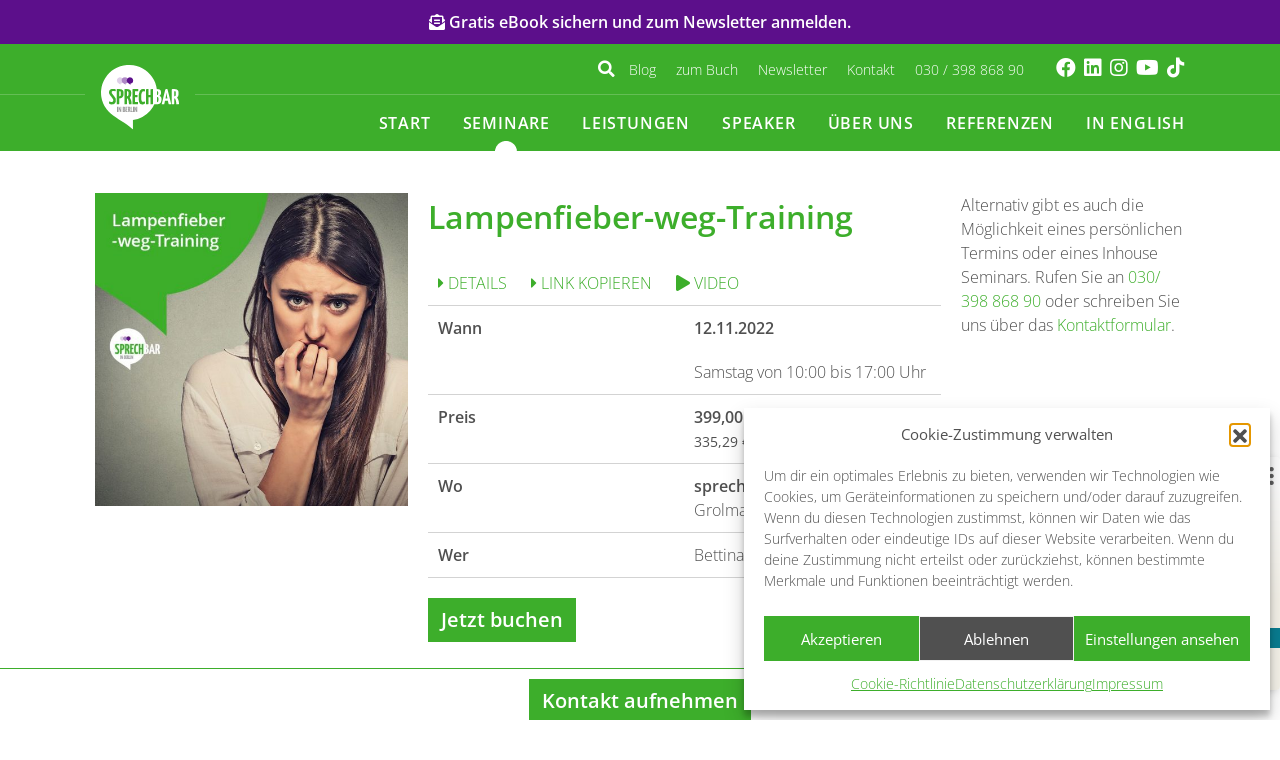

--- FILE ---
content_type: text/html; charset=UTF-8
request_url: https://sprechbar-berlin.de/lampenfieber-weg-training-9/
body_size: 19034
content:
<!DOCTYPE html>
<html lang="de">
<head>
	<meta charset="UTF-8">
	<meta name="viewport" content="width=device-width, initial-scale=1.0, viewport-fit=cover" />		<meta name='robots' content='index, follow, max-image-preview:large, max-snippet:-1, max-video-preview:-1' />

	<!-- This site is optimized with the Yoast SEO plugin v26.7 - https://yoast.com/wordpress/plugins/seo/ -->
	<title>Lampenfieber-weg-Training - sprechbar in berlin</title>
	<meta name="description" content="Sicher auf der Bühne, sicher im Meeting, sicher im Podiumsgespräch. Mit Lampenfieber kann man umgehen lernen." />
	<link rel="canonical" href="https://sprechbar-berlin.de/lampenfieber-weg-training-9/" />
	<meta property="og:locale" content="de_DE" />
	<meta property="og:type" content="article" />
	<meta property="og:title" content="Lampenfieber-weg-Training - sprechbar in berlin" />
	<meta property="og:description" content="Sicher auf der Bühne, sicher im Meeting, sicher im Podiumsgespräch. Mit Lampenfieber kann man umgehen lernen." />
	<meta property="og:url" content="https://sprechbar-berlin.de/lampenfieber-weg-training-9/" />
	<meta property="og:site_name" content="sprechbar in berlin" />
	<meta property="article:publisher" content="https://www.facebook.com/sprechbarinberlin/" />
	<meta property="article:published_time" content="2022-10-25T20:04:32+00:00" />
	<meta property="article:modified_time" content="2022-10-25T20:04:33+00:00" />
	<meta property="og:image" content="https://sprechbar-berlin.de/wp-content/uploads/2019/06/seminar-lampenfieber-weg-trainieren.jpg" />
	<meta property="og:image:width" content="800" />
	<meta property="og:image:height" content="800" />
	<meta property="og:image:type" content="image/jpeg" />
	<meta name="author" content="Bettina Schinko" />
	<meta name="twitter:card" content="summary_large_image" />
	<meta name="twitter:creator" content="@sprechbarberlin" />
	<meta name="twitter:site" content="@sprechbarberlin" />
	<meta name="twitter:label1" content="Verfasst von" />
	<meta name="twitter:data1" content="Bettina Schinko" />
	<script type="application/ld+json" class="yoast-schema-graph">{"@context":"https://schema.org","@graph":[{"@type":"Article","@id":"https://sprechbar-berlin.de/lampenfieber-weg-training-9/#article","isPartOf":{"@id":"https://sprechbar-berlin.de/lampenfieber-weg-training-9/"},"author":{"name":"Bettina Schinko","@id":"https://sprechbar-berlin.de/#/schema/person/49424d1e75f2c42fd9d85e55ca259e15"},"headline":"Lampenfieber-weg-Training","datePublished":"2022-10-25T20:04:32+00:00","dateModified":"2022-10-25T20:04:33+00:00","mainEntityOfPage":{"@id":"https://sprechbar-berlin.de/lampenfieber-weg-training-9/"},"wordCount":1,"publisher":{"@id":"https://sprechbar-berlin.de/#organization"},"image":{"@id":"https://sprechbar-berlin.de/lampenfieber-weg-training-9/#primaryimage"},"thumbnailUrl":"https://sprechbar-berlin.de/wp-content/uploads/2019/06/seminar-lampenfieber-weg-trainieren.jpg","articleSection":["Seminare"],"inLanguage":"de"},{"@type":"WebPage","@id":"https://sprechbar-berlin.de/lampenfieber-weg-training-9/","url":"https://sprechbar-berlin.de/lampenfieber-weg-training-9/","name":"Lampenfieber-weg-Training - sprechbar in berlin","isPartOf":{"@id":"https://sprechbar-berlin.de/#website"},"primaryImageOfPage":{"@id":"https://sprechbar-berlin.de/lampenfieber-weg-training-9/#primaryimage"},"image":{"@id":"https://sprechbar-berlin.de/lampenfieber-weg-training-9/#primaryimage"},"thumbnailUrl":"https://sprechbar-berlin.de/wp-content/uploads/2019/06/seminar-lampenfieber-weg-trainieren.jpg","datePublished":"2022-10-25T20:04:32+00:00","dateModified":"2022-10-25T20:04:33+00:00","description":"Sicher auf der Bühne, sicher im Meeting, sicher im Podiumsgespräch. Mit Lampenfieber kann man umgehen lernen.","breadcrumb":{"@id":"https://sprechbar-berlin.de/lampenfieber-weg-training-9/#breadcrumb"},"inLanguage":"de","potentialAction":[{"@type":"ReadAction","target":["https://sprechbar-berlin.de/lampenfieber-weg-training-9/"]}]},{"@type":"ImageObject","inLanguage":"de","@id":"https://sprechbar-berlin.de/lampenfieber-weg-training-9/#primaryimage","url":"https://sprechbar-berlin.de/wp-content/uploads/2019/06/seminar-lampenfieber-weg-trainieren.jpg","contentUrl":"https://sprechbar-berlin.de/wp-content/uploads/2019/06/seminar-lampenfieber-weg-trainieren.jpg","width":800,"height":800,"caption":"Seminar Lampenfieber-weg-Training"},{"@type":"BreadcrumbList","@id":"https://sprechbar-berlin.de/lampenfieber-weg-training-9/#breadcrumb","itemListElement":[{"@type":"ListItem","position":1,"name":"Startseite","item":"https://sprechbar-berlin.de/"},{"@type":"ListItem","position":2,"name":"Lampenfieber-weg-Training"}]},{"@type":"WebSite","@id":"https://sprechbar-berlin.de/#website","url":"https://sprechbar-berlin.de/","name":"sprechbar in berlin","description":"","publisher":{"@id":"https://sprechbar-berlin.de/#organization"},"potentialAction":[{"@type":"SearchAction","target":{"@type":"EntryPoint","urlTemplate":"https://sprechbar-berlin.de/?s={search_term_string}"},"query-input":{"@type":"PropertyValueSpecification","valueRequired":true,"valueName":"search_term_string"}}],"inLanguage":"de"},{"@type":"Organization","@id":"https://sprechbar-berlin.de/#organization","name":"sprechbar in berlin","url":"https://sprechbar-berlin.de/","logo":{"@type":"ImageObject","inLanguage":"de","@id":"https://sprechbar-berlin.de/#/schema/logo/image/","url":"https://sprechbar-berlin.de/wp-content/uploads/2019/03/sprechbar-logo.svg","contentUrl":"https://sprechbar-berlin.de/wp-content/uploads/2019/03/sprechbar-logo.svg","width":1,"height":1,"caption":"sprechbar in berlin"},"image":{"@id":"https://sprechbar-berlin.de/#/schema/logo/image/"},"sameAs":["https://www.facebook.com/sprechbarinberlin/","https://x.com/sprechbarberlin","https://www.instagram.com/sprechbar.berlin/?hl=de","https://www.linkedin.com/in/bettina-schinko-86b716/","https://www.youtube.com/channel/UCU1Ivjheupu5FglmslLcQDg"]},{"@type":"Person","@id":"https://sprechbar-berlin.de/#/schema/person/49424d1e75f2c42fd9d85e55ca259e15","name":"Bettina Schinko","image":{"@type":"ImageObject","inLanguage":"de","@id":"https://sprechbar-berlin.de/#/schema/person/image/","url":"https://secure.gravatar.com/avatar/80fb6acb79e98ce329691848520c82e3afd751fe73c92a1d1969301b5ab6983d?s=96&d=mm&r=g","contentUrl":"https://secure.gravatar.com/avatar/80fb6acb79e98ce329691848520c82e3afd751fe73c92a1d1969301b5ab6983d?s=96&d=mm&r=g","caption":"Bettina Schinko"},"url":"https://sprechbar-berlin.de/author/bettina-schinko/"}]}</script>
	<!-- / Yoast SEO plugin. -->


<link rel='dns-prefetch' href='//cdnjs.cloudflare.com' />
<link rel='dns-prefetch' href='//stackpath.bootstrapcdn.com' />
<link rel="alternate" type="application/rss+xml" title="sprechbar in berlin &raquo; Feed" href="https://sprechbar-berlin.de/feed/" />
<link rel="alternate" type="application/rss+xml" title="sprechbar in berlin &raquo; Kommentar-Feed" href="https://sprechbar-berlin.de/comments/feed/" />
<link rel="alternate" type="application/rss+xml" title="sprechbar in berlin &raquo; Lampenfieber-weg-Training-Kommentar-Feed" href="https://sprechbar-berlin.de/lampenfieber-weg-training-9/feed/" />
<link rel="alternate" title="oEmbed (JSON)" type="application/json+oembed" href="https://sprechbar-berlin.de/wp-json/oembed/1.0/embed?url=https%3A%2F%2Fsprechbar-berlin.de%2Flampenfieber-weg-training-9%2F" />
<link rel="alternate" title="oEmbed (XML)" type="text/xml+oembed" href="https://sprechbar-berlin.de/wp-json/oembed/1.0/embed?url=https%3A%2F%2Fsprechbar-berlin.de%2Flampenfieber-weg-training-9%2F&#038;format=xml" />
<style id='wp-img-auto-sizes-contain-inline-css' type='text/css'>
img:is([sizes=auto i],[sizes^="auto," i]){contain-intrinsic-size:3000px 1500px}
/*# sourceURL=wp-img-auto-sizes-contain-inline-css */
</style>
<style id='wp-emoji-styles-inline-css' type='text/css'>

	img.wp-smiley, img.emoji {
		display: inline !important;
		border: none !important;
		box-shadow: none !important;
		height: 1em !important;
		width: 1em !important;
		margin: 0 0.07em !important;
		vertical-align: -0.1em !important;
		background: none !important;
		padding: 0 !important;
	}
/*# sourceURL=wp-emoji-styles-inline-css */
</style>
<link rel='stylesheet' id='wp-block-library-css' href='https://sprechbar-berlin.de/wp-includes/css/dist/block-library/style.min.css?ver=6.9' type='text/css' media='all' />
<style id='classic-theme-styles-inline-css' type='text/css'>
/*! This file is auto-generated */
.wp-block-button__link{color:#fff;background-color:#32373c;border-radius:9999px;box-shadow:none;text-decoration:none;padding:calc(.667em + 2px) calc(1.333em + 2px);font-size:1.125em}.wp-block-file__button{background:#32373c;color:#fff;text-decoration:none}
/*# sourceURL=/wp-includes/css/classic-themes.min.css */
</style>
<style id='global-styles-inline-css' type='text/css'>
:root{--wp--preset--aspect-ratio--square: 1;--wp--preset--aspect-ratio--4-3: 4/3;--wp--preset--aspect-ratio--3-4: 3/4;--wp--preset--aspect-ratio--3-2: 3/2;--wp--preset--aspect-ratio--2-3: 2/3;--wp--preset--aspect-ratio--16-9: 16/9;--wp--preset--aspect-ratio--9-16: 9/16;--wp--preset--color--black: #000000;--wp--preset--color--cyan-bluish-gray: #abb8c3;--wp--preset--color--white: #ffffff;--wp--preset--color--pale-pink: #f78da7;--wp--preset--color--vivid-red: #cf2e2e;--wp--preset--color--luminous-vivid-orange: #ff6900;--wp--preset--color--luminous-vivid-amber: #fcb900;--wp--preset--color--light-green-cyan: #7bdcb5;--wp--preset--color--vivid-green-cyan: #00d084;--wp--preset--color--pale-cyan-blue: #8ed1fc;--wp--preset--color--vivid-cyan-blue: #0693e3;--wp--preset--color--vivid-purple: #9b51e0;--wp--preset--gradient--vivid-cyan-blue-to-vivid-purple: linear-gradient(135deg,rgb(6,147,227) 0%,rgb(155,81,224) 100%);--wp--preset--gradient--light-green-cyan-to-vivid-green-cyan: linear-gradient(135deg,rgb(122,220,180) 0%,rgb(0,208,130) 100%);--wp--preset--gradient--luminous-vivid-amber-to-luminous-vivid-orange: linear-gradient(135deg,rgb(252,185,0) 0%,rgb(255,105,0) 100%);--wp--preset--gradient--luminous-vivid-orange-to-vivid-red: linear-gradient(135deg,rgb(255,105,0) 0%,rgb(207,46,46) 100%);--wp--preset--gradient--very-light-gray-to-cyan-bluish-gray: linear-gradient(135deg,rgb(238,238,238) 0%,rgb(169,184,195) 100%);--wp--preset--gradient--cool-to-warm-spectrum: linear-gradient(135deg,rgb(74,234,220) 0%,rgb(151,120,209) 20%,rgb(207,42,186) 40%,rgb(238,44,130) 60%,rgb(251,105,98) 80%,rgb(254,248,76) 100%);--wp--preset--gradient--blush-light-purple: linear-gradient(135deg,rgb(255,206,236) 0%,rgb(152,150,240) 100%);--wp--preset--gradient--blush-bordeaux: linear-gradient(135deg,rgb(254,205,165) 0%,rgb(254,45,45) 50%,rgb(107,0,62) 100%);--wp--preset--gradient--luminous-dusk: linear-gradient(135deg,rgb(255,203,112) 0%,rgb(199,81,192) 50%,rgb(65,88,208) 100%);--wp--preset--gradient--pale-ocean: linear-gradient(135deg,rgb(255,245,203) 0%,rgb(182,227,212) 50%,rgb(51,167,181) 100%);--wp--preset--gradient--electric-grass: linear-gradient(135deg,rgb(202,248,128) 0%,rgb(113,206,126) 100%);--wp--preset--gradient--midnight: linear-gradient(135deg,rgb(2,3,129) 0%,rgb(40,116,252) 100%);--wp--preset--font-size--small: 13px;--wp--preset--font-size--medium: 20px;--wp--preset--font-size--large: 36px;--wp--preset--font-size--x-large: 42px;--wp--preset--spacing--20: 0.44rem;--wp--preset--spacing--30: 0.67rem;--wp--preset--spacing--40: 1rem;--wp--preset--spacing--50: 1.5rem;--wp--preset--spacing--60: 2.25rem;--wp--preset--spacing--70: 3.38rem;--wp--preset--spacing--80: 5.06rem;--wp--preset--shadow--natural: 6px 6px 9px rgba(0, 0, 0, 0.2);--wp--preset--shadow--deep: 12px 12px 50px rgba(0, 0, 0, 0.4);--wp--preset--shadow--sharp: 6px 6px 0px rgba(0, 0, 0, 0.2);--wp--preset--shadow--outlined: 6px 6px 0px -3px rgb(255, 255, 255), 6px 6px rgb(0, 0, 0);--wp--preset--shadow--crisp: 6px 6px 0px rgb(0, 0, 0);}.has-black-color{color: var(--wp--preset--color--black) !important;}.has-cyan-bluish-gray-color{color: var(--wp--preset--color--cyan-bluish-gray) !important;}.has-white-color{color: var(--wp--preset--color--white) !important;}.has-pale-pink-color{color: var(--wp--preset--color--pale-pink) !important;}.has-vivid-red-color{color: var(--wp--preset--color--vivid-red) !important;}.has-luminous-vivid-orange-color{color: var(--wp--preset--color--luminous-vivid-orange) !important;}.has-luminous-vivid-amber-color{color: var(--wp--preset--color--luminous-vivid-amber) !important;}.has-light-green-cyan-color{color: var(--wp--preset--color--light-green-cyan) !important;}.has-vivid-green-cyan-color{color: var(--wp--preset--color--vivid-green-cyan) !important;}.has-pale-cyan-blue-color{color: var(--wp--preset--color--pale-cyan-blue) !important;}.has-vivid-cyan-blue-color{color: var(--wp--preset--color--vivid-cyan-blue) !important;}.has-vivid-purple-color{color: var(--wp--preset--color--vivid-purple) !important;}.has-black-background-color{background-color: var(--wp--preset--color--black) !important;}.has-cyan-bluish-gray-background-color{background-color: var(--wp--preset--color--cyan-bluish-gray) !important;}.has-white-background-color{background-color: var(--wp--preset--color--white) !important;}.has-pale-pink-background-color{background-color: var(--wp--preset--color--pale-pink) !important;}.has-vivid-red-background-color{background-color: var(--wp--preset--color--vivid-red) !important;}.has-luminous-vivid-orange-background-color{background-color: var(--wp--preset--color--luminous-vivid-orange) !important;}.has-luminous-vivid-amber-background-color{background-color: var(--wp--preset--color--luminous-vivid-amber) !important;}.has-light-green-cyan-background-color{background-color: var(--wp--preset--color--light-green-cyan) !important;}.has-vivid-green-cyan-background-color{background-color: var(--wp--preset--color--vivid-green-cyan) !important;}.has-pale-cyan-blue-background-color{background-color: var(--wp--preset--color--pale-cyan-blue) !important;}.has-vivid-cyan-blue-background-color{background-color: var(--wp--preset--color--vivid-cyan-blue) !important;}.has-vivid-purple-background-color{background-color: var(--wp--preset--color--vivid-purple) !important;}.has-black-border-color{border-color: var(--wp--preset--color--black) !important;}.has-cyan-bluish-gray-border-color{border-color: var(--wp--preset--color--cyan-bluish-gray) !important;}.has-white-border-color{border-color: var(--wp--preset--color--white) !important;}.has-pale-pink-border-color{border-color: var(--wp--preset--color--pale-pink) !important;}.has-vivid-red-border-color{border-color: var(--wp--preset--color--vivid-red) !important;}.has-luminous-vivid-orange-border-color{border-color: var(--wp--preset--color--luminous-vivid-orange) !important;}.has-luminous-vivid-amber-border-color{border-color: var(--wp--preset--color--luminous-vivid-amber) !important;}.has-light-green-cyan-border-color{border-color: var(--wp--preset--color--light-green-cyan) !important;}.has-vivid-green-cyan-border-color{border-color: var(--wp--preset--color--vivid-green-cyan) !important;}.has-pale-cyan-blue-border-color{border-color: var(--wp--preset--color--pale-cyan-blue) !important;}.has-vivid-cyan-blue-border-color{border-color: var(--wp--preset--color--vivid-cyan-blue) !important;}.has-vivid-purple-border-color{border-color: var(--wp--preset--color--vivid-purple) !important;}.has-vivid-cyan-blue-to-vivid-purple-gradient-background{background: var(--wp--preset--gradient--vivid-cyan-blue-to-vivid-purple) !important;}.has-light-green-cyan-to-vivid-green-cyan-gradient-background{background: var(--wp--preset--gradient--light-green-cyan-to-vivid-green-cyan) !important;}.has-luminous-vivid-amber-to-luminous-vivid-orange-gradient-background{background: var(--wp--preset--gradient--luminous-vivid-amber-to-luminous-vivid-orange) !important;}.has-luminous-vivid-orange-to-vivid-red-gradient-background{background: var(--wp--preset--gradient--luminous-vivid-orange-to-vivid-red) !important;}.has-very-light-gray-to-cyan-bluish-gray-gradient-background{background: var(--wp--preset--gradient--very-light-gray-to-cyan-bluish-gray) !important;}.has-cool-to-warm-spectrum-gradient-background{background: var(--wp--preset--gradient--cool-to-warm-spectrum) !important;}.has-blush-light-purple-gradient-background{background: var(--wp--preset--gradient--blush-light-purple) !important;}.has-blush-bordeaux-gradient-background{background: var(--wp--preset--gradient--blush-bordeaux) !important;}.has-luminous-dusk-gradient-background{background: var(--wp--preset--gradient--luminous-dusk) !important;}.has-pale-ocean-gradient-background{background: var(--wp--preset--gradient--pale-ocean) !important;}.has-electric-grass-gradient-background{background: var(--wp--preset--gradient--electric-grass) !important;}.has-midnight-gradient-background{background: var(--wp--preset--gradient--midnight) !important;}.has-small-font-size{font-size: var(--wp--preset--font-size--small) !important;}.has-medium-font-size{font-size: var(--wp--preset--font-size--medium) !important;}.has-large-font-size{font-size: var(--wp--preset--font-size--large) !important;}.has-x-large-font-size{font-size: var(--wp--preset--font-size--x-large) !important;}
:root :where(.wp-block-pullquote){font-size: 1.5em;line-height: 1.6;}
/*# sourceURL=global-styles-inline-css */
</style>
<link rel='stylesheet' id='cmplz-general-css' href='https://sprechbar-berlin.de/wp-content/plugins/complianz-gdpr/assets/css/cookieblocker.min.css?ver=1767621558' type='text/css' media='all' />
<link rel='stylesheet' id='elementor-frontend-css' href='https://sprechbar-berlin.de/wp-content/uploads/elementor/css/custom-frontend.min.css?ver=1768488425' type='text/css' media='all' />
<link rel='stylesheet' id='widget-search-form-css' href='https://sprechbar-berlin.de/wp-content/plugins/elementor-pro/assets/css/widget-search-form.min.css?ver=3.34.0' type='text/css' media='all' />
<link rel='stylesheet' id='elementor-icons-shared-0-css' href='https://sprechbar-berlin.de/wp-content/plugins/elementor/assets/lib/font-awesome/css/fontawesome.min.css?ver=5.15.3' type='text/css' media='all' />
<link rel='stylesheet' id='elementor-icons-fa-solid-css' href='https://sprechbar-berlin.de/wp-content/plugins/elementor/assets/lib/font-awesome/css/solid.min.css?ver=5.15.3' type='text/css' media='all' />
<link rel='stylesheet' id='swiper-css' href='https://sprechbar-berlin.de/wp-content/plugins/elementor/assets/lib/swiper/v8/css/swiper.min.css?ver=8.4.5' type='text/css' media='all' />
<link rel='stylesheet' id='e-swiper-css' href='https://sprechbar-berlin.de/wp-content/plugins/elementor/assets/css/conditionals/e-swiper.min.css?ver=3.34.1' type='text/css' media='all' />
<link rel='stylesheet' id='widget-image-css' href='https://sprechbar-berlin.de/wp-content/plugins/elementor/assets/css/widget-image.min.css?ver=3.34.1' type='text/css' media='all' />
<link rel='stylesheet' id='widget-nav-menu-css' href='https://sprechbar-berlin.de/wp-content/uploads/elementor/css/custom-pro-widget-nav-menu.min.css?ver=1768488425' type='text/css' media='all' />
<link rel='stylesheet' id='widget-heading-css' href='https://sprechbar-berlin.de/wp-content/plugins/elementor/assets/css/widget-heading.min.css?ver=3.34.1' type='text/css' media='all' />
<link rel='stylesheet' id='e-sticky-css' href='https://sprechbar-berlin.de/wp-content/plugins/elementor-pro/assets/css/modules/sticky.min.css?ver=3.34.0' type='text/css' media='all' />
<link rel='stylesheet' id='elementor-icons-css' href='https://sprechbar-berlin.de/wp-content/plugins/elementor/assets/lib/eicons/css/elementor-icons.min.css?ver=5.45.0' type='text/css' media='all' />
<link rel='stylesheet' id='elementor-post-1912-css' href='https://sprechbar-berlin.de/wp-content/uploads/elementor/css/post-1912.css?ver=1768488426' type='text/css' media='all' />
<link rel='stylesheet' id='elementor-post-10-css' href='https://sprechbar-berlin.de/wp-content/uploads/elementor/css/post-10.css?ver=1768488426' type='text/css' media='all' />
<link rel='stylesheet' id='elementor-post-3263-css' href='https://sprechbar-berlin.de/wp-content/uploads/elementor/css/post-3263.css?ver=1768488426' type='text/css' media='all' />
<link rel='stylesheet' id='besch-style-css' href='https://sprechbar-berlin.de/wp-content/themes/besch/style.css?ver=6.9' type='text/css' media='all' />
<link rel='stylesheet' id='ecs-styles-css' href='https://sprechbar-berlin.de/wp-content/plugins/ele-custom-skin/assets/css/ecs-style.css?ver=3.1.9' type='text/css' media='all' />
<link rel='stylesheet' id='elementor-post-619-css' href='https://sprechbar-berlin.de/wp-content/uploads/elementor/css/post-619.css?ver=1706113900' type='text/css' media='all' />
<link rel='stylesheet' id='elementor-gf-local-roboto-css' href='https://sprechbar-berlin.de/wp-content/uploads/elementor/google-fonts/css/roboto.css?ver=1743513525' type='text/css' media='all' />
<link rel='stylesheet' id='elementor-gf-local-robotoslab-css' href='https://sprechbar-berlin.de/wp-content/uploads/elementor/google-fonts/css/robotoslab.css?ver=1743513541' type='text/css' media='all' />
<script type="text/javascript" src="https://sprechbar-berlin.de/wp-includes/js/jquery/jquery.min.js?ver=3.7.1" id="jquery-core-js"></script>
<script type="text/javascript" src="https://sprechbar-berlin.de/wp-includes/js/jquery/jquery-migrate.min.js?ver=3.4.1" id="jquery-migrate-js"></script>
<script type="text/javascript" id="ecs_ajax_load-js-extra">
/* <![CDATA[ */
var ecs_ajax_params = {"ajaxurl":"https://sprechbar-berlin.de/wp-admin/admin-ajax.php","posts":"{\"page\":0,\"name\":\"lampenfieber-weg-training-9\",\"error\":\"\",\"m\":\"\",\"p\":0,\"post_parent\":\"\",\"subpost\":\"\",\"subpost_id\":\"\",\"attachment\":\"\",\"attachment_id\":0,\"pagename\":\"\",\"page_id\":0,\"second\":\"\",\"minute\":\"\",\"hour\":\"\",\"day\":0,\"monthnum\":0,\"year\":0,\"w\":0,\"category_name\":\"\",\"tag\":\"\",\"cat\":\"\",\"tag_id\":\"\",\"author\":\"\",\"author_name\":\"\",\"feed\":\"\",\"tb\":\"\",\"paged\":0,\"meta_key\":\"\",\"meta_value\":\"\",\"preview\":\"\",\"s\":\"\",\"sentence\":\"\",\"title\":\"\",\"fields\":\"all\",\"menu_order\":\"\",\"embed\":\"\",\"category__in\":[],\"category__not_in\":[],\"category__and\":[],\"post__in\":[],\"post__not_in\":[],\"post_name__in\":[],\"tag__in\":[],\"tag__not_in\":[],\"tag__and\":[],\"tag_slug__in\":[],\"tag_slug__and\":[],\"post_parent__in\":[],\"post_parent__not_in\":[],\"author__in\":[],\"author__not_in\":[],\"search_columns\":[],\"ignore_sticky_posts\":false,\"suppress_filters\":false,\"cache_results\":true,\"update_post_term_cache\":true,\"update_menu_item_cache\":false,\"lazy_load_term_meta\":true,\"update_post_meta_cache\":true,\"post_type\":\"\",\"posts_per_page\":1,\"nopaging\":false,\"comments_per_page\":\"50\",\"no_found_rows\":false,\"order\":\"DESC\"}"};
//# sourceURL=ecs_ajax_load-js-extra
/* ]]> */
</script>
<script type="text/javascript" src="https://sprechbar-berlin.de/wp-content/plugins/ele-custom-skin/assets/js/ecs_ajax_pagination.js?ver=3.1.9" id="ecs_ajax_load-js"></script>
<script type="text/javascript" src="https://sprechbar-berlin.de/wp-content/plugins/ele-custom-skin/assets/js/ecs.js?ver=3.1.9" id="ecs-script-js"></script>
<link rel="https://api.w.org/" href="https://sprechbar-berlin.de/wp-json/" /><link rel="alternate" title="JSON" type="application/json" href="https://sprechbar-berlin.de/wp-json/wp/v2/posts/3462" /><link rel="EditURI" type="application/rsd+xml" title="RSD" href="https://sprechbar-berlin.de/xmlrpc.php?rsd" />
<link rel='shortlink' href='https://sprechbar-berlin.de/?p=3462' />
			<style>.cmplz-hidden {
					display: none !important;
				}</style><meta name="generator" content="Elementor 3.34.1; features: additional_custom_breakpoints; settings: css_print_method-external, google_font-enabled, font_display-auto">
			<style>
				.e-con.e-parent:nth-of-type(n+4):not(.e-lazyloaded):not(.e-no-lazyload),
				.e-con.e-parent:nth-of-type(n+4):not(.e-lazyloaded):not(.e-no-lazyload) * {
					background-image: none !important;
				}
				@media screen and (max-height: 1024px) {
					.e-con.e-parent:nth-of-type(n+3):not(.e-lazyloaded):not(.e-no-lazyload),
					.e-con.e-parent:nth-of-type(n+3):not(.e-lazyloaded):not(.e-no-lazyload) * {
						background-image: none !important;
					}
				}
				@media screen and (max-height: 640px) {
					.e-con.e-parent:nth-of-type(n+2):not(.e-lazyloaded):not(.e-no-lazyload),
					.e-con.e-parent:nth-of-type(n+2):not(.e-lazyloaded):not(.e-no-lazyload) * {
						background-image: none !important;
					}
				}
			</style>
			<link rel="icon" href="https://sprechbar-berlin.de/wp-content/uploads/2019/03/favicon.ico" sizes="32x32" />
<link rel="icon" href="https://sprechbar-berlin.de/wp-content/uploads/2019/03/favicon.ico" sizes="192x192" />
<link rel="apple-touch-icon" href="https://sprechbar-berlin.de/wp-content/uploads/2019/03/favicon.ico" />
<meta name="msapplication-TileImage" content="https://sprechbar-berlin.de/wp-content/uploads/2019/03/favicon.ico" />
</head>
<body data-cmplz=1 class="wp-singular post-template-default single single-post postid-3462 single-format-standard wp-theme-besch elementor-default elementor-template-full-width elementor-kit-1912 elementor-page-638">
		<header data-elementor-type="header" data-elementor-id="10" class="elementor elementor-10 elementor-location-header" data-elementor-post-type="elementor_library">
					<section class="elementor-section elementor-top-section elementor-element elementor-element-97c8950 elementor-section-boxed elementor-section-height-default elementor-section-height-default" data-id="97c8950" data-element_type="section" data-settings="{&quot;background_background&quot;:&quot;classic&quot;}">
						<div class="elementor-container elementor-column-gap-default">
					<div class="elementor-column elementor-col-100 elementor-top-column elementor-element elementor-element-f74226a" data-id="f74226a" data-element_type="column">
			<div class="elementor-widget-wrap elementor-element-populated">
						<div class="elementor-element elementor-element-5441b50 elementor-widget elementor-widget-text-editor" data-id="5441b50" data-element_type="widget" data-widget_type="text-editor.default">
				<div class="elementor-widget-container">
									<p style="text-align: center; margin-bottom: 0;"><a href="https://sprechbar-berlin.de/newsletter/"><span style="color: #ffffff;"><i class="fas fa-envelope-open-text"></i> <strong>Gratis eBook sichern und zum Newsletter anmelden.</strong></span></a></p>								</div>
				</div>
					</div>
		</div>
					</div>
		</section>
				<section class="elementor-section elementor-top-section elementor-element elementor-element-f54d26e site-header-top elementor-section-boxed elementor-section-height-default elementor-section-height-default" data-id="f54d26e" data-element_type="section">
						<div class="elementor-container elementor-column-gap-default">
					<div class="elementor-column elementor-col-100 elementor-top-column elementor-element elementor-element-b8dfa4e" data-id="b8dfa4e" data-element_type="column">
			<div class="elementor-widget-wrap elementor-element-populated">
						<div class="elementor-element elementor-element-f2dd786 elementor-search-form--skin-full_screen elementor-widget__width-auto elementor-widget elementor-widget-search-form" data-id="f2dd786" data-element_type="widget" data-settings="{&quot;skin&quot;:&quot;full_screen&quot;}" data-widget_type="search-form.default">
				<div class="elementor-widget-container">
							<search role="search">
			<form class="elementor-search-form" action="https://sprechbar-berlin.de" method="get">
												<div class="elementor-search-form__toggle" role="button" tabindex="0" aria-label="Suche">
					<i aria-hidden="true" class="fas fa-search"></i>				</div>
								<div class="elementor-search-form__container">
					<label class="elementor-screen-only" for="elementor-search-form-f2dd786">Suche</label>

					
					<input id="elementor-search-form-f2dd786" placeholder="Suche..." class="elementor-search-form__input" type="search" name="s" value="">
					
					
										<div class="dialog-lightbox-close-button dialog-close-button" role="button" tabindex="0" aria-label="Schließe dieses Suchfeld.">
						<i aria-hidden="true" class="eicon-close"></i>					</div>
									</div>
			</form>
		</search>
						</div>
				</div>
				<div class="elementor-element elementor-element-8395985 topnav elementor-widget__width-auto elementor-widget elementor-widget-wp-widget-nav_menu" data-id="8395985" data-element_type="widget" data-widget_type="wp-widget-nav_menu.default">
				<div class="elementor-widget-container">
					<div class="menu-topmenue-container"><ul id="menu-topmenue" class="menu"><li id="menu-item-3249" class="menu-item menu-item-type-taxonomy menu-item-object-category menu-item-3249"><a href="https://sprechbar-berlin.de/category/blog/">Blog</a></li>
<li id="menu-item-3307" class="menu-item menu-item-type-post_type menu-item-object-page menu-item-3307"><a href="https://sprechbar-berlin.de/buch-stimme-und-personlichkeit-bettina-schinko/">zum Buch</a></li>
<li id="menu-item-3308" class="menu-item menu-item-type-post_type menu-item-object-page menu-item-3308"><a href="https://sprechbar-berlin.de/newsletter/">Newsletter</a></li>
<li id="menu-item-3251" class="menu-item menu-item-type-post_type menu-item-object-page menu-item-3251"><a href="https://sprechbar-berlin.de/kontakt/">Kontakt</a></li>
<li id="menu-item-3250" class="menu-item menu-item-type-custom menu-item-object-custom menu-item-3250"><a href="tel:+493039886890">030 / 398 868 90</a></li>
</ul></div>				</div>
				</div>
				<div class="elementor-element elementor-element-8abd8a0 site-footer-social-icons elementor-widget__width-auto elementor-widget elementor-widget-wp-widget-nav_menu" data-id="8abd8a0" data-element_type="widget" data-widget_type="wp-widget-nav_menu.default">
				<div class="elementor-widget-container">
					<div class="menu-social-media-container"><ul id="menu-social-media" class="menu"><li id="menu-item-3917" class="menu-item menu-item-type-custom menu-item-object-custom menu-item-3917"><a target="_blank" href="https://www.facebook.com/sprechbarinberlin/"><i class="fab fa-2x fa-facebook"></i></a></li>
<li id="menu-item-3918" class="menu-item menu-item-type-custom menu-item-object-custom menu-item-3918"><a target="_blank" href="https://www.linkedin.com/in/bettina-schinko-86b716/"><i class="fab fa-2x fa-linkedin"></i></a></li>
<li id="menu-item-3919" class="menu-item menu-item-type-custom menu-item-object-custom menu-item-3919"><a target="_blank" href="https://www.instagram.com/sprechbar_in_berlin/"><i class="fab fa-2x fa-instagram"></i></a></li>
<li id="menu-item-3920" class="menu-item menu-item-type-custom menu-item-object-custom menu-item-3920"><a target="_blank" href="https://www.youtube.com/channel/UCU1Ivjheupu5FglmslLcQDg"><i class="fab fa-2x fa-youtube"></i></a></li>
<li id="menu-item-3924" class="menu-item menu-item-type-custom menu-item-object-custom menu-item-3924"><a target="_blank" href="https://www.tiktok.com/@sprechbarinberlin"><i class="fab fa-2x fa-tiktok"></i></a></li>
</ul></div>				</div>
				</div>
					</div>
		</div>
					</div>
		</section>
				<section class="elementor-section elementor-top-section elementor-element elementor-element-7350880 elementor-section-boxed elementor-section-height-default elementor-section-height-default" data-id="7350880" data-element_type="section">
						<div class="elementor-container elementor-column-gap-default">
					<nav class="elementor-column elementor-col-100 elementor-top-column elementor-element elementor-element-d27bf87" data-id="d27bf87" data-element_type="column">
			<div class="elementor-widget-wrap elementor-element-populated">
						<div class="elementor-element elementor-element-e05a601 elementor-widget__width-auto logo elementor-widget elementor-widget-image" data-id="e05a601" data-element_type="widget" data-widget_type="image.default">
				<div class="elementor-widget-container">
																<a href="https://sprechbar-berlin.de">
							<img src="https://sprechbar-berlin.de/wp-content/uploads/2019/03/sprechbar-logo.svg" class="attachment-full size-full wp-image-99" alt="" />								</a>
															</div>
				</div>
				<div class="elementor-element elementor-element-d64a90e elementor-widget__width-auto mainnav elementor-nav-menu--stretch elementor-nav-menu--dropdown-tablet elementor-nav-menu__text-align-aside elementor-nav-menu--toggle elementor-nav-menu--burger elementor-widget elementor-widget-nav-menu" data-id="d64a90e" data-element_type="widget" data-settings="{&quot;full_width&quot;:&quot;stretch&quot;,&quot;layout&quot;:&quot;horizontal&quot;,&quot;submenu_icon&quot;:{&quot;value&quot;:&quot;&lt;i class=\&quot;fas fa-caret-down\&quot; aria-hidden=\&quot;true\&quot;&gt;&lt;\/i&gt;&quot;,&quot;library&quot;:&quot;fa-solid&quot;},&quot;toggle&quot;:&quot;burger&quot;}" data-widget_type="nav-menu.default">
				<div class="elementor-widget-container">
								<nav aria-label="Menü" class="elementor-nav-menu--main elementor-nav-menu__container elementor-nav-menu--layout-horizontal e--pointer-none">
				<ul id="menu-1-d64a90e" class="elementor-nav-menu"><li class="menu-item menu-item-type-post_type menu-item-object-page menu-item-home menu-item-124"><a href="https://sprechbar-berlin.de/" class="elementor-item">Start</a></li>
<li class="menu-item menu-item-type-taxonomy menu-item-object-category current-post-ancestor current-menu-parent current-post-parent menu-item-126"><a href="https://sprechbar-berlin.de/category/seminare/" class="elementor-item">Seminare</a></li>
<li class="menu-item menu-item-type-post_type menu-item-object-page menu-item-942"><a href="https://sprechbar-berlin.de/leistungen/" class="elementor-item">Leistungen</a></li>
<li class="menu-item menu-item-type-post_type menu-item-object-page menu-item-123"><a href="https://sprechbar-berlin.de/speaker/" class="elementor-item">Speaker</a></li>
<li class="menu-item menu-item-type-post_type menu-item-object-page menu-item-122"><a href="https://sprechbar-berlin.de/ueber-uns/" class="elementor-item">Über Uns</a></li>
<li class="menu-item menu-item-type-post_type menu-item-object-page menu-item-121"><a href="https://sprechbar-berlin.de/referenzen/" class="elementor-item">Referenzen</a></li>
<li class="menu-item menu-item-type-post_type menu-item-object-page menu-item-1833"><a href="https://sprechbar-berlin.de/in-english/" class="elementor-item">In English</a></li>
</ul>			</nav>
					<div class="elementor-menu-toggle" role="button" tabindex="0" aria-label="Menü Umschalter" aria-expanded="false">
			<i aria-hidden="true" role="presentation" class="elementor-menu-toggle__icon--open eicon-menu-bar"></i><i aria-hidden="true" role="presentation" class="elementor-menu-toggle__icon--close eicon-close"></i>		</div>
					<nav class="elementor-nav-menu--dropdown elementor-nav-menu__container" aria-hidden="true">
				<ul id="menu-2-d64a90e" class="elementor-nav-menu"><li class="menu-item menu-item-type-post_type menu-item-object-page menu-item-home menu-item-124"><a href="https://sprechbar-berlin.de/" class="elementor-item" tabindex="-1">Start</a></li>
<li class="menu-item menu-item-type-taxonomy menu-item-object-category current-post-ancestor current-menu-parent current-post-parent menu-item-126"><a href="https://sprechbar-berlin.de/category/seminare/" class="elementor-item" tabindex="-1">Seminare</a></li>
<li class="menu-item menu-item-type-post_type menu-item-object-page menu-item-942"><a href="https://sprechbar-berlin.de/leistungen/" class="elementor-item" tabindex="-1">Leistungen</a></li>
<li class="menu-item menu-item-type-post_type menu-item-object-page menu-item-123"><a href="https://sprechbar-berlin.de/speaker/" class="elementor-item" tabindex="-1">Speaker</a></li>
<li class="menu-item menu-item-type-post_type menu-item-object-page menu-item-122"><a href="https://sprechbar-berlin.de/ueber-uns/" class="elementor-item" tabindex="-1">Über Uns</a></li>
<li class="menu-item menu-item-type-post_type menu-item-object-page menu-item-121"><a href="https://sprechbar-berlin.de/referenzen/" class="elementor-item" tabindex="-1">Referenzen</a></li>
<li class="menu-item menu-item-type-post_type menu-item-object-page menu-item-1833"><a href="https://sprechbar-berlin.de/in-english/" class="elementor-item" tabindex="-1">In English</a></li>
</ul>			</nav>
						</div>
				</div>
					</div>
		</nav>
					</div>
		</section>
				</header>
				<div data-elementor-type="single" data-elementor-id="638" class="elementor elementor-638 elementor-location-single post-3462 post type-post status-publish format-standard has-post-thumbnail hentry category-seminare" data-elementor-post-type="elementor_library">
					<article class="elementor-section elementor-top-section elementor-element elementor-element-94d5de7 seminar-single elementor-section-boxed elementor-section-height-default elementor-section-height-default" data-id="94d5de7" data-element_type="section">
						<div class="elementor-container elementor-column-gap-default">
					<div class="elementor-column elementor-col-33 elementor-top-column elementor-element elementor-element-29e1057" data-id="29e1057" data-element_type="column">
			<div class="elementor-widget-wrap elementor-element-populated">
						<div class="elementor-element elementor-element-9cbe85c elementor-widget elementor-widget-theme-post-featured-image elementor-widget-image" data-id="9cbe85c" data-element_type="widget" data-widget_type="theme-post-featured-image.default">
				<div class="elementor-widget-container">
															<img fetchpriority="high" width="555" height="555" src="https://sprechbar-berlin.de/wp-content/uploads/2019/06/seminar-lampenfieber-weg-trainieren-555x555.jpg" class="attachment-medium size-medium wp-image-1188" alt="Seminar Lampenfieber-weg-Training" srcset="https://sprechbar-berlin.de/wp-content/uploads/2019/06/seminar-lampenfieber-weg-trainieren-555x555.jpg 555w, https://sprechbar-berlin.de/wp-content/uploads/2019/06/seminar-lampenfieber-weg-trainieren-150x150.jpg 150w, https://sprechbar-berlin.de/wp-content/uploads/2019/06/seminar-lampenfieber-weg-trainieren-768x768.jpg 768w, https://sprechbar-berlin.de/wp-content/uploads/2019/06/seminar-lampenfieber-weg-trainieren.jpg 800w" sizes="(max-width: 555px) 100vw, 555px" />															</div>
				</div>
					</div>
		</div>
				<div class="elementor-column elementor-col-33 elementor-top-column elementor-element elementor-element-81c3466" data-id="81c3466" data-element_type="column">
			<div class="elementor-widget-wrap elementor-element-populated">
						<div class="elementor-element elementor-element-fcd9126 elementor-widget elementor-widget-heading" data-id="fcd9126" data-element_type="widget" data-widget_type="heading.default">
				<div class="elementor-widget-container">
					<h1 class="elementor-heading-title elementor-size-default">Lampenfieber-weg-Training</h1>				</div>
				</div>
				<section class="elementor-section elementor-inner-section elementor-element elementor-element-1d4cbaa seminar-row text-uppercase elementor-section-boxed elementor-section-height-default elementor-section-height-default" data-id="1d4cbaa" data-element_type="section">
						<div class="elementor-container elementor-column-gap-default">
					<div class="elementor-column elementor-col-100 elementor-inner-column elementor-element elementor-element-40ffe81" data-id="40ffe81" data-element_type="column">
			<div class="elementor-widget-wrap elementor-element-populated">
						<div class="elementor-element elementor-element-1e1fa08 w-auto m-0 elementor-widget elementor-widget-shortcode" data-id="1e1fa08" data-element_type="widget" data-widget_type="shortcode.default">
				<div class="elementor-widget-container">
							<div class="elementor-shortcode"><a class="mr-4" href="https://sprechbar-berlin.de/lampenfieber-weg-training/"><i class="fas fa-caret-right"></i> Details</a></div>
						</div>
				</div>
				<div class="elementor-element elementor-element-4d03d22 w-auto m-0 mr-4 elementor-widget elementor-widget-shortcode" data-id="4d03d22" data-element_type="widget" data-widget_type="shortcode.default">
				<div class="elementor-widget-container">
							<div class="elementor-shortcode"><a href="" data-toggle="tooltip" data-placement="bottom" title="Link kopiert" class="copytoclipboard" value="https://sprechbar-berlin.de/lampenfieber-weg-training-9/"><i class="fas fa-caret-right"></i> Link kopieren</a></div>
						</div>
				</div>
				<div class="elementor-element elementor-element-733444f w-auto m-0 elementor-widget elementor-widget-shortcode" data-id="733444f" data-element_type="widget" data-widget_type="shortcode.default">
				<div class="elementor-widget-container">
							<div class="elementor-shortcode"><a href="https://sprechbar-berlin.de/lampenfieber-weg-training/#Trailer"><i class="fas fa-play"></i> Video</a></div>
						</div>
				</div>
					</div>
		</div>
					</div>
		</section>
				<section class="elementor-section elementor-inner-section elementor-element elementor-element-f651f5e seminar-row elementor-section-boxed elementor-section-height-default elementor-section-height-default" data-id="f651f5e" data-element_type="section">
						<div class="elementor-container elementor-column-gap-default">
					<div class="elementor-column elementor-col-50 elementor-inner-column elementor-element elementor-element-3ac4939" data-id="3ac4939" data-element_type="column">
			<div class="elementor-widget-wrap elementor-element-populated">
						<div class="elementor-element elementor-element-ab57fc7 elementor-widget elementor-widget-heading" data-id="ab57fc7" data-element_type="widget" data-widget_type="heading.default">
				<div class="elementor-widget-container">
					<h3 class="elementor-heading-title elementor-size-default">Wann</h3>				</div>
				</div>
					</div>
		</div>
				<div class="elementor-column elementor-col-50 elementor-inner-column elementor-element elementor-element-cbd5f40" data-id="cbd5f40" data-element_type="column">
			<div class="elementor-widget-wrap elementor-element-populated">
						<div class="elementor-element elementor-element-7771130 elementor-widget elementor-widget-shortcode" data-id="7771130" data-element_type="widget" data-widget_type="shortcode.default">
				<div class="elementor-widget-container">
							<div class="elementor-shortcode"><strong>12.11.2022</strong></div>
						</div>
				</div>
				<div class="elementor-element elementor-element-72e1036 elementor-widget elementor-widget-shortcode" data-id="72e1036" data-element_type="widget" data-widget_type="shortcode.default">
				<div class="elementor-widget-container">
							<div class="elementor-shortcode">Samstag von 10:00 bis 17:00 Uhr</div>
						</div>
				</div>
					</div>
		</div>
					</div>
		</section>
				<section class="elementor-section elementor-inner-section elementor-element elementor-element-4fd9ff5 seminar-row elementor-section-boxed elementor-section-height-default elementor-section-height-default" data-id="4fd9ff5" data-element_type="section">
						<div class="elementor-container elementor-column-gap-default">
					<div class="elementor-column elementor-col-50 elementor-inner-column elementor-element elementor-element-8373be3" data-id="8373be3" data-element_type="column">
			<div class="elementor-widget-wrap elementor-element-populated">
						<div class="elementor-element elementor-element-3f4bcde elementor-widget elementor-widget-heading" data-id="3f4bcde" data-element_type="widget" data-widget_type="heading.default">
				<div class="elementor-widget-container">
					<h3 class="elementor-heading-title elementor-size-default">Preis</h3>				</div>
				</div>
					</div>
		</div>
				<div class="elementor-column elementor-col-50 elementor-inner-column elementor-element elementor-element-9b34844" data-id="9b34844" data-element_type="column">
			<div class="elementor-widget-wrap elementor-element-populated">
						<div class="elementor-element elementor-element-93d7246 elementor-widget elementor-widget-shortcode" data-id="93d7246" data-element_type="widget" data-widget_type="shortcode.default">
				<div class="elementor-widget-container">
							<div class="elementor-shortcode"><strong>399,00 € </strong><br><small>335,29 € + 63,71 € MwSt. (19%)</small></div>
						</div>
				</div>
					</div>
		</div>
					</div>
		</section>
				<section class="elementor-section elementor-inner-section elementor-element elementor-element-1f158ca seminar-row elementor-section-boxed elementor-section-height-default elementor-section-height-default" data-id="1f158ca" data-element_type="section">
						<div class="elementor-container elementor-column-gap-default">
					<div class="elementor-column elementor-col-50 elementor-inner-column elementor-element elementor-element-d03a7d9" data-id="d03a7d9" data-element_type="column">
			<div class="elementor-widget-wrap elementor-element-populated">
						<div class="elementor-element elementor-element-288ad7c elementor-widget elementor-widget-heading" data-id="288ad7c" data-element_type="widget" data-widget_type="heading.default">
				<div class="elementor-widget-container">
					<h3 class="elementor-heading-title elementor-size-default">Wo</h3>				</div>
				</div>
					</div>
		</div>
				<div class="elementor-column elementor-col-50 elementor-inner-column elementor-element elementor-element-81284cf" data-id="81284cf" data-element_type="column">
			<div class="elementor-widget-wrap elementor-element-populated">
						<div class="elementor-element elementor-element-f8e36ea elementor-widget elementor-widget-shortcode" data-id="f8e36ea" data-element_type="widget" data-widget_type="shortcode.default">
				<div class="elementor-widget-container">
							<div class="elementor-shortcode"><strong>sprechbar in berlin</strong><br>Grolmanstr. 21, 10623 Berlin</div>
						</div>
				</div>
					</div>
		</div>
					</div>
		</section>
				<section class="elementor-section elementor-inner-section elementor-element elementor-element-962e53b seminar-row elementor-section-boxed elementor-section-height-default elementor-section-height-default" data-id="962e53b" data-element_type="section">
						<div class="elementor-container elementor-column-gap-default">
					<div class="elementor-column elementor-col-50 elementor-inner-column elementor-element elementor-element-a38e45e" data-id="a38e45e" data-element_type="column">
			<div class="elementor-widget-wrap elementor-element-populated">
						<div class="elementor-element elementor-element-68ad80b elementor-widget elementor-widget-heading" data-id="68ad80b" data-element_type="widget" data-widget_type="heading.default">
				<div class="elementor-widget-container">
					<h3 class="elementor-heading-title elementor-size-default">Wer</h3>				</div>
				</div>
					</div>
		</div>
				<div class="elementor-column elementor-col-50 elementor-inner-column elementor-element elementor-element-d90d622" data-id="d90d622" data-element_type="column">
			<div class="elementor-widget-wrap elementor-element-populated">
						<div class="elementor-element elementor-element-166b99a elementor-widget elementor-widget-shortcode" data-id="166b99a" data-element_type="widget" data-widget_type="shortcode.default">
				<div class="elementor-widget-container">
							<div class="elementor-shortcode">Bettina Schinko</div>
						</div>
				</div>
					</div>
		</div>
					</div>
		</section>
				<div class="elementor-element elementor-element-9716ed8 elementor-widget elementor-widget-shortcode" data-id="9716ed8" data-element_type="widget" data-widget_type="shortcode.default">
				<div class="elementor-widget-container">
							<div class="elementor-shortcode"></div>
						</div>
				</div>
				<section class="elementor-section elementor-inner-section elementor-element elementor-element-370f254 elementor-section-boxed elementor-section-height-default elementor-section-height-default" data-id="370f254" data-element_type="section">
						<div class="elementor-container elementor-column-gap-no">
					<div class="elementor-column elementor-col-100 elementor-inner-column elementor-element elementor-element-8506fce" data-id="8506fce" data-element_type="column">
			<div class="elementor-widget-wrap elementor-element-populated">
						<div class="elementor-element elementor-element-52ba7d3 seminar-url elementor-widget elementor-widget-button" data-id="52ba7d3" data-element_type="widget" data-widget_type="button.default">
				<div class="elementor-widget-container">
									<div class="elementor-button-wrapper">
					<a class="elementor-button elementor-button-link elementor-size-sm" href="https://easy.smoice.com/index.php?page=Events&#038;action=Anmeldung&#038;Ident=263d38aef6c989bd435b1f5f727142c9ebf50ec9" target="_blank">
						<span class="elementor-button-content-wrapper">
									<span class="elementor-button-text">Jetzt buchen</span>
					</span>
					</a>
				</div>
								</div>
				</div>
					</div>
		</div>
					</div>
		</section>
					</div>
		</div>
				<div class="elementor-column elementor-col-33 elementor-top-column elementor-element elementor-element-6fa296f" data-id="6fa296f" data-element_type="column">
			<div class="elementor-widget-wrap elementor-element-populated">
						<div class="elementor-element elementor-element-00d764e elementor-widget elementor-widget-global elementor-global-1261 elementor-widget-text-editor" data-id="00d764e" data-element_type="widget" data-settings="{&quot;sticky&quot;:&quot;top&quot;,&quot;sticky_on&quot;:[&quot;desktop&quot;],&quot;sticky_parent&quot;:&quot;yes&quot;,&quot;sticky_offset&quot;:0,&quot;sticky_effects_offset&quot;:0,&quot;sticky_anchor_link_offset&quot;:0}" data-widget_type="text-editor.default">
				<div class="elementor-widget-container">
									<p>Alternativ gibt es auch die Möglichkeit eines persönlichen Termins oder eines Inhouse Seminars. Rufen Sie an <a href="tel:+493039886890">030/ 398 868 90</a> oder schreiben Sie uns über das <a href="https://sprechbar-berlin.de/kontakt/#kontaktformular">Kontaktformular</a>.</p>								</div>
				</div>
					</div>
		</div>
					</div>
		</article>
				</div>
				<footer data-elementor-type="footer" data-elementor-id="3263" class="elementor elementor-3263 elementor-location-footer" data-elementor-post-type="elementor_library">
					<section class="elementor-section elementor-top-section elementor-element elementor-element-14a7dac3 site-footer-contact-button elementor-section-boxed elementor-section-height-default elementor-section-height-default" data-id="14a7dac3" data-element_type="section">
						<div class="elementor-container elementor-column-gap-default">
					<div class="elementor-column elementor-col-100 elementor-top-column elementor-element elementor-element-6b6448d2" data-id="6b6448d2" data-element_type="column">
			<div class="elementor-widget-wrap elementor-element-populated">
						<div class="elementor-element elementor-element-502af18 elementor-align-center elementor-widget elementor-widget-button" data-id="502af18" data-element_type="widget" data-widget_type="button.default">
				<div class="elementor-widget-container">
									<div class="elementor-button-wrapper">
					<a class="elementor-button elementor-button-link elementor-size-sm" href="https://sprechbar-berlin.de/kontakt/">
						<span class="elementor-button-content-wrapper">
									<span class="elementor-button-text">Kontakt aufnehmen</span>
					</span>
					</a>
				</div>
								</div>
				</div>
					</div>
		</div>
					</div>
		</section>
				<section class="elementor-section elementor-top-section elementor-element elementor-element-56a7d5a3 site-footer-quote elementor-section-boxed elementor-section-height-default elementor-section-height-default" data-id="56a7d5a3" data-element_type="section">
						<div class="elementor-container elementor-column-gap-default">
					<div class="elementor-column elementor-col-100 elementor-top-column elementor-element elementor-element-3a9dfd21" data-id="3a9dfd21" data-element_type="column">
			<div class="elementor-widget-wrap elementor-element-populated">
						<div class="elementor-element elementor-element-3f0745 elementor-widget elementor-widget-text-editor" data-id="3f0745" data-element_type="widget" data-widget_type="text-editor.default">
				<div class="elementor-widget-container">
									<h1>&#8222;Sprich, damit ich dich sehe.&#8220;</h1><p>(Sokrates)</p>								</div>
				</div>
					</div>
		</div>
					</div>
		</section>
				<section class="elementor-section elementor-top-section elementor-element elementor-element-5a186a69 site-footer-book elementor-reverse-mobile elementor-section-boxed elementor-section-height-default elementor-section-height-default" data-id="5a186a69" data-element_type="section">
						<div class="elementor-container elementor-column-gap-default">
					<div class="elementor-column elementor-col-50 elementor-top-column elementor-element elementor-element-45de53c7" data-id="45de53c7" data-element_type="column">
			<div class="elementor-widget-wrap elementor-element-populated">
						<div class="elementor-element elementor-element-607ffdbb mb-0 elementor-widget elementor-widget-heading" data-id="607ffdbb" data-element_type="widget" data-widget_type="heading.default">
				<div class="elementor-widget-container">
					<h1 class="elementor-heading-title elementor-size-large">MEHR ERFOLG!</h1>				</div>
				</div>
				<div class="elementor-element elementor-element-6ccd328a elementor-widget elementor-widget-heading" data-id="6ccd328a" data-element_type="widget" data-widget_type="heading.default">
				<div class="elementor-widget-container">
					<h2 class="elementor-heading-title elementor-size-medium">Wer spricht, wird gehört</h2>				</div>
				</div>
				<div class="elementor-element elementor-element-8d3a41f elementor-align-right elementor-mobile-align-center elementor-widget elementor-widget-button" data-id="8d3a41f" data-element_type="widget" data-widget_type="button.default">
				<div class="elementor-widget-container">
									<div class="elementor-button-wrapper">
					<a class="elementor-button elementor-button-link elementor-size-sm" href="https://sprechbar-berlin.de/buch-stimme-und-personlichkeit-bettina-schinko/">
						<span class="elementor-button-content-wrapper">
									<span class="elementor-button-text">JETZT bestellen</span>
					</span>
					</a>
				</div>
								</div>
				</div>
					</div>
		</div>
				<div class="elementor-column elementor-col-50 elementor-top-column elementor-element elementor-element-2164119" data-id="2164119" data-element_type="column">
			<div class="elementor-widget-wrap elementor-element-populated">
						<div class="elementor-element elementor-element-175253c2 elementor-widget elementor-widget-image" data-id="175253c2" data-element_type="widget" data-widget_type="image.default">
				<div class="elementor-widget-container">
																<a href="https://sprechbar-berlin.de/buch-stimme-und-personlichkeit-bettina-schinko/">
							<img src="https://sprechbar-berlin.de/wp-content/uploads/elementor/thumbs/buch-bettina-schinko-stimme-und-persoenlichkeit-pkne2y22xlvm7ndfyp3gjhjmqdlaidl2eq892vt0qo.jpg" title="buch-bettina-schinko-stimme-und-persoenlichkeit" alt="buch-bettina-schinko-stimme-und-persoenlichkeit" loading="lazy" />								</a>
															</div>
				</div>
					</div>
		</div>
					</div>
		</section>
				<section class="elementor-section elementor-top-section elementor-element elementor-element-694d4921 site-footer-bottom elementor-section-boxed elementor-section-height-default elementor-section-height-default" data-id="694d4921" data-element_type="section">
						<div class="elementor-container elementor-column-gap-default">
					<div class="elementor-column elementor-col-100 elementor-top-column elementor-element elementor-element-5471200" data-id="5471200" data-element_type="column">
			<div class="elementor-widget-wrap elementor-element-populated">
						<section class="elementor-section elementor-inner-section elementor-element elementor-element-6616d0af elementor-section-boxed elementor-section-height-default elementor-section-height-default" data-id="6616d0af" data-element_type="section">
						<div class="elementor-container elementor-column-gap-default">
					<div class="elementor-column elementor-col-33 elementor-inner-column elementor-element elementor-element-364cc681" data-id="364cc681" data-element_type="column">
			<div class="elementor-widget-wrap elementor-element-populated">
						<div class="elementor-element elementor-element-6d549574 elementor-widget elementor-widget-wp-widget-nav_menu" data-id="6d549574" data-element_type="widget" data-widget_type="wp-widget-nav_menu.default">
				<div class="elementor-widget-container">
					<div class="menu-hauptmenue-container"><ul id="menu-hauptmenue" class="menu"><li class="menu-item menu-item-type-post_type menu-item-object-page menu-item-home menu-item-124"><a href="https://sprechbar-berlin.de/">Start</a></li>
<li class="menu-item menu-item-type-taxonomy menu-item-object-category current-post-ancestor current-menu-parent current-post-parent menu-item-126"><a href="https://sprechbar-berlin.de/category/seminare/">Seminare</a></li>
<li class="menu-item menu-item-type-post_type menu-item-object-page menu-item-942"><a href="https://sprechbar-berlin.de/leistungen/">Leistungen</a></li>
<li class="menu-item menu-item-type-post_type menu-item-object-page menu-item-123"><a href="https://sprechbar-berlin.de/speaker/">Speaker</a></li>
<li class="menu-item menu-item-type-post_type menu-item-object-page menu-item-122"><a href="https://sprechbar-berlin.de/ueber-uns/">Über Uns</a></li>
<li class="menu-item menu-item-type-post_type menu-item-object-page menu-item-121"><a href="https://sprechbar-berlin.de/referenzen/">Referenzen</a></li>
<li class="menu-item menu-item-type-post_type menu-item-object-page menu-item-1833"><a href="https://sprechbar-berlin.de/in-english/">In English</a></li>
</ul></div>				</div>
				</div>
					</div>
		</div>
				<div class="elementor-column elementor-col-33 elementor-inner-column elementor-element elementor-element-2dd28503" data-id="2dd28503" data-element_type="column">
			<div class="elementor-widget-wrap elementor-element-populated">
						<div class="elementor-element elementor-element-7bb59ed1 elementor-widget elementor-widget-wp-widget-nav_menu" data-id="7bb59ed1" data-element_type="widget" data-widget_type="wp-widget-nav_menu.default">
				<div class="elementor-widget-container">
					<div class="menu-footermenue-container"><ul id="menu-footermenue" class="menu"><li id="menu-item-2064" class="menu-item menu-item-type-post_type menu-item-object-page menu-item-2064"><a href="https://sprechbar-berlin.de/online-seminar/">Wie läuft ein ONLINE-Seminar ab?</a></li>
<li id="menu-item-3310" class="menu-item menu-item-type-post_type menu-item-object-page menu-item-3310"><a href="https://sprechbar-berlin.de/buch-stimme-und-personlichkeit-bettina-schinko/">zum Buch</a></li>
<li id="menu-item-3309" class="menu-item menu-item-type-post_type menu-item-object-page menu-item-3309"><a href="https://sprechbar-berlin.de/newsletter/">Newsletter</a></li>
<li id="menu-item-221" class="menu-item menu-item-type-post_type menu-item-object-page menu-item-221"><a href="https://sprechbar-berlin.de/agb/">AGB</a></li>
<li id="menu-item-3232" class="menu-item menu-item-type-post_type menu-item-object-page menu-item-3232"><a href="https://sprechbar-berlin.de/cookie-richtlinie/">Cookie-Richtlinie</a></li>
<li id="menu-item-217" class="menu-item menu-item-type-post_type menu-item-object-page menu-item-privacy-policy menu-item-217"><a rel="privacy-policy" href="https://sprechbar-berlin.de/datenschutzerklaerung/">Datenschutzerklärung</a></li>
<li id="menu-item-216" class="menu-item menu-item-type-post_type menu-item-object-page menu-item-216"><a href="https://sprechbar-berlin.de/impressum/">Impressum</a></li>
</ul></div>				</div>
				</div>
					</div>
		</div>
				<div class="elementor-column elementor-col-33 elementor-inner-column elementor-element elementor-element-7be766ef" data-id="7be766ef" data-element_type="column">
			<div class="elementor-widget-wrap elementor-element-populated">
						<div class="elementor-element elementor-element-43ff7e5 font-weight-bold elementor-widget elementor-widget-text-editor" data-id="43ff7e5" data-element_type="widget" data-widget_type="text-editor.default">
				<div class="elementor-widget-container">
									sprechbar in berlin								</div>
				</div>
				<div class="elementor-element elementor-element-357ee997 elementor-widget elementor-widget-text-editor" data-id="357ee997" data-element_type="widget" data-widget_type="text-editor.default">
				<div class="elementor-widget-container">
									<p>Grolmanstr. 21, 10623 Berlin</p><p><a href="https://goo.gl/maps/XjFiZ5NRTsF2" target="_blank" rel="noopener"><i class="fas fa-lg fa-map-marker-alt"></i> <strong>auf google maps ›</strong></a></p>								</div>
				</div>
				<div class="elementor-element elementor-element-785a7c70 elementor-widget elementor-widget-text-editor" data-id="785a7c70" data-element_type="widget" data-widget_type="text-editor.default">
				<div class="elementor-widget-container">
									<p>kontakt@sprechbar-berlin.de<br /><a href="tel:+493039886890"><span style="font-family: 'Open Sans', -apple-system, BlinkMacSystemFont, 'Segoe UI', Roboto, 'Helvetica Neue', Arial, 'Noto Sans', sans-serif, 'Apple Color Emoji', 'Segoe UI Emoji', 'Segoe UI Symbol', 'Noto Color Emoji'; font-size: 1rem;">030 / 398 868 90</span></a></p>								</div>
				</div>
					</div>
		</div>
					</div>
		</section>
				<section class="elementor-section elementor-inner-section elementor-element elementor-element-1bef475 site-footer-awards overflow-hidden elementor-section-boxed elementor-section-height-default elementor-section-height-default" data-id="1bef475" data-element_type="section">
						<div class="elementor-container elementor-column-gap-wider">
					<div class="elementor-column elementor-col-100 elementor-inner-column elementor-element elementor-element-bf4b61c" data-id="bf4b61c" data-element_type="column">
			<div class="elementor-widget-wrap elementor-element-populated">
						<div class="elementor-element elementor-element-a6e0a0a elementor-widget elementor-widget-html" data-id="a6e0a0a" data-element_type="widget" data-widget_type="html.default">
				<div class="elementor-widget-container">
					<!-- ProvenExpert ProSeal Widget -->
      <noscript><a href="https://www.provenexpert.com/sprechbar-in-berlin/?utm_source=seals&utm_campaign=embedded-proseal&utm_medium=profile&utm_content=dff20599-9d51-4496-8602-1a924836f564" target="_blank" title="Customer reviews & experiences for sprechbar in berlin" class="pe-pro-seal-more-infos" >More info</a>
      </noscript>
      <script defer nowprocket id="proSeal">
        window.loadProSeal = function(){
          window.provenExpert.proSeal({
            widgetId: "dff20599-9d51-4496-8602-1a924836f564",
            language:"de-DE",
            usePageLanguage: false,
            bannerColor: "#0DB1CD",
            textColor: "#FFFFFF",
            showBackPage: true,
            showReviews: true,
            hideDate: true,
            hideName: false,
            googleStars: true,
            displayReviewerLastName: false,
            embeddedSelector: "#proSealWidget"
          })
        };

      window.onload = function() {
        var script = document.createElement('script');
        script.src = "https://s.provenexpert.net/seals/proseal-v2.js";
        script.onload = loadProSeal;
        document.head.appendChild(script);
      }
    </script>
    <div id="proSealWidget"></div>
    <!-- ProvenExpert ProSeal Widget -->
				</div>
				</div>
				<div class="elementor-element elementor-element-1ff7440 elementor-widget elementor-widget-image" data-id="1ff7440" data-element_type="widget" data-widget_type="image.default">
				<div class="elementor-widget-container">
															<img src="https://sprechbar-berlin.de/wp-content/uploads/elementor/thumbs/efqm-validated-by-efqm-2024-bg-weiss-qplmtq7cy0ybggzp7odjgzqs4mt3g0pkfoozr0ak1s.png" title="efqm-validated-by-efqm-2024-bg-weiss" alt="efqm-validated-by-efqm-2024-bg-weiss" loading="lazy" />															</div>
				</div>
				<div class="elementor-element elementor-element-127a8c3 elementor-widget elementor-widget-image" data-id="127a8c3" data-element_type="widget" data-widget_type="image.default">
				<div class="elementor-widget-container">
															<img src="https://sprechbar-berlin.de/wp-content/uploads/elementor/thumbs/her-career-logo-qzo2gpgqe3ckszryn27aujxwujgmr9makz9ovr7lkw.png" title="her-career-logo" alt="her-career-logo" loading="lazy" />															</div>
				</div>
					</div>
		</div>
					</div>
		</section>
				<section class="elementor-section elementor-inner-section elementor-element elementor-element-4e66cdd9 elementor-section-boxed elementor-section-height-default elementor-section-height-default" data-id="4e66cdd9" data-element_type="section">
						<div class="elementor-container elementor-column-gap-default">
					<div class="elementor-column elementor-col-100 elementor-inner-column elementor-element elementor-element-19738c0" data-id="19738c0" data-element_type="column">
			<div class="elementor-widget-wrap elementor-element-populated">
						<div class="elementor-element elementor-element-fd3db84 elementor-widget__width-auto site-footer-social-icons elementor-widget elementor-widget-wp-widget-nav_menu" data-id="fd3db84" data-element_type="widget" data-widget_type="wp-widget-nav_menu.default">
				<div class="elementor-widget-container">
					<div class="menu-social-media-container"><ul id="menu-social-media-1" class="menu"><li class="menu-item menu-item-type-custom menu-item-object-custom menu-item-3917"><a target="_blank" href="https://www.facebook.com/sprechbarinberlin/"><i class="fab fa-2x fa-facebook"></i></a></li>
<li class="menu-item menu-item-type-custom menu-item-object-custom menu-item-3918"><a target="_blank" href="https://www.linkedin.com/in/bettina-schinko-86b716/"><i class="fab fa-2x fa-linkedin"></i></a></li>
<li class="menu-item menu-item-type-custom menu-item-object-custom menu-item-3919"><a target="_blank" href="https://www.instagram.com/sprechbar_in_berlin/"><i class="fab fa-2x fa-instagram"></i></a></li>
<li class="menu-item menu-item-type-custom menu-item-object-custom menu-item-3920"><a target="_blank" href="https://www.youtube.com/channel/UCU1Ivjheupu5FglmslLcQDg"><i class="fab fa-2x fa-youtube"></i></a></li>
<li class="menu-item menu-item-type-custom menu-item-object-custom menu-item-3924"><a target="_blank" href="https://www.tiktok.com/@sprechbarinberlin"><i class="fab fa-2x fa-tiktok"></i></a></li>
</ul></div>				</div>
				</div>
					</div>
		</div>
					</div>
		</section>
					</div>
		</div>
					</div>
		</section>
				<section class="elementor-section elementor-top-section elementor-element elementor-element-dbb3645 site-footer-copyright elementor-section-content-middle elementor-section-boxed elementor-section-height-default elementor-section-height-default" data-id="dbb3645" data-element_type="section">
						<div class="elementor-container elementor-column-gap-default">
					<div class="elementor-column elementor-col-100 elementor-top-column elementor-element elementor-element-35cf9f5c" data-id="35cf9f5c" data-element_type="column">
			<div class="elementor-widget-wrap elementor-element-populated">
						<div class="elementor-element elementor-element-798a7d20 elementor-widget elementor-widget-shortcode" data-id="798a7d20" data-element_type="widget" data-widget_type="shortcode.default">
				<div class="elementor-widget-container">
							<div class="elementor-shortcode">2026 sprechbar in berlin</div>
						</div>
				</div>
				<div class="elementor-element elementor-element-70dcf493 elementor-widget elementor-widget-html" data-id="70dcf493" data-element_type="widget" data-widget_type="html.default">
				<div class="elementor-widget-container">
					    <div class="pe-richsnippets"></div> <script type="text/javascript" src="https://www.provenexpert.com/widget/richsnippet.js?u=1LQAiOGB0tQplqGB1xQplEmpktmAiAKp&v=3" async></script>
    
    <!-- ProvenExpert ProSeal Widget -->
<noscript>
<a href="https://www.provenexpert.com/sprechbar-in-berlin/?utm_source=seals&utm_campaign=proseal&utm_medium=profile&utm_content=386e53ad-7b77-48b2-a0ad-ba5e1ed7ea44" target="_blank" title="Kundenbewertungen & Erfahrungen zu sprechbar in berlin" class="pe-pro-seal-more-infos" >Mehr Infos</a>
</noscript>
<script nowprocket id="proSeal">
window.loadProSeal = function(){
window.provenExpert.proSeal({
widgetId: "386e53ad-7b77-48b2-a0ad-ba5e1ed7ea44",
language:"de-DE",
usePageLanguage: false,
bannerColor: "#097E92",
textColor: "#FFFFFF",
showReviews: true,
hideDate: true,
hideName: false,
hideOnMobile: false,
bottom: "30px",
stickyToSide: "right",
googleStars: true,
zIndex: "9999",
displayReviewerLastName: false,
})
};
</script>
<script nowprocket src="https://s.provenexpert.net/seals/proseal-v2.js" onload='loadProSeal()'></script>
<!-- ProvenExpert ProSeal Widget -->				</div>
				</div>
					</div>
		</div>
					</div>
		</section>
				</footer>
		
<script type="speculationrules">
{"prefetch":[{"source":"document","where":{"and":[{"href_matches":"/*"},{"not":{"href_matches":["/wp-*.php","/wp-admin/*","/wp-content/uploads/*","/wp-content/*","/wp-content/plugins/*","/wp-content/themes/besch/*","/*\\?(.+)"]}},{"not":{"selector_matches":"a[rel~=\"nofollow\"]"}},{"not":{"selector_matches":".no-prefetch, .no-prefetch a"}}]},"eagerness":"conservative"}]}
</script>

<!-- Consent Management powered by Complianz | GDPR/CCPA Cookie Consent https://wordpress.org/plugins/complianz-gdpr -->
<div id="cmplz-cookiebanner-container"><div class="cmplz-cookiebanner cmplz-hidden banner-1 bottom-right-view-preferences optin cmplz-bottom-right cmplz-categories-type-view-preferences" aria-modal="true" data-nosnippet="true" role="dialog" aria-live="polite" aria-labelledby="cmplz-header-1-optin" aria-describedby="cmplz-message-1-optin">
	<div class="cmplz-header">
		<div class="cmplz-logo"></div>
		<div class="cmplz-title" id="cmplz-header-1-optin">Cookie-Zustimmung verwalten</div>
		<div class="cmplz-close" tabindex="0" role="button" aria-label="Dialog schließen">
			<svg aria-hidden="true" focusable="false" data-prefix="fas" data-icon="times" class="svg-inline--fa fa-times fa-w-11" role="img" xmlns="http://www.w3.org/2000/svg" viewBox="0 0 352 512"><path fill="currentColor" d="M242.72 256l100.07-100.07c12.28-12.28 12.28-32.19 0-44.48l-22.24-22.24c-12.28-12.28-32.19-12.28-44.48 0L176 189.28 75.93 89.21c-12.28-12.28-32.19-12.28-44.48 0L9.21 111.45c-12.28 12.28-12.28 32.19 0 44.48L109.28 256 9.21 356.07c-12.28 12.28-12.28 32.19 0 44.48l22.24 22.24c12.28 12.28 32.2 12.28 44.48 0L176 322.72l100.07 100.07c12.28 12.28 32.2 12.28 44.48 0l22.24-22.24c12.28-12.28 12.28-32.19 0-44.48L242.72 256z"></path></svg>
		</div>
	</div>

	<div class="cmplz-divider cmplz-divider-header"></div>
	<div class="cmplz-body">
		<div class="cmplz-message" id="cmplz-message-1-optin">Um dir ein optimales Erlebnis zu bieten, verwenden wir Technologien wie Cookies, um Geräteinformationen zu speichern und/oder darauf zuzugreifen. Wenn du diesen Technologien zustimmst, können wir Daten wie das Surfverhalten oder eindeutige IDs auf dieser Website verarbeiten. Wenn du deine Zustimmung nicht erteilst oder zurückziehst, können bestimmte Merkmale und Funktionen beeinträchtigt werden.</div>
		<!-- categories start -->
		<div class="cmplz-categories">
			<details class="cmplz-category cmplz-functional" >
				<summary>
						<span class="cmplz-category-header">
							<span class="cmplz-category-title">Funktional</span>
							<span class='cmplz-always-active'>
								<span class="cmplz-banner-checkbox">
									<input type="checkbox"
										   id="cmplz-functional-optin"
										   data-category="cmplz_functional"
										   class="cmplz-consent-checkbox cmplz-functional"
										   size="40"
										   value="1"/>
									<label class="cmplz-label" for="cmplz-functional-optin"><span class="screen-reader-text">Funktional</span></label>
								</span>
								Immer aktiv							</span>
							<span class="cmplz-icon cmplz-open">
								<svg xmlns="http://www.w3.org/2000/svg" viewBox="0 0 448 512"  height="18" ><path d="M224 416c-8.188 0-16.38-3.125-22.62-9.375l-192-192c-12.5-12.5-12.5-32.75 0-45.25s32.75-12.5 45.25 0L224 338.8l169.4-169.4c12.5-12.5 32.75-12.5 45.25 0s12.5 32.75 0 45.25l-192 192C240.4 412.9 232.2 416 224 416z"/></svg>
							</span>
						</span>
				</summary>
				<div class="cmplz-description">
					<span class="cmplz-description-functional">Die technische Speicherung oder der Zugang ist unbedingt erforderlich für den rechtmäßigen Zweck, die Nutzung eines bestimmten Dienstes zu ermöglichen, der vom Teilnehmer oder Nutzer ausdrücklich gewünscht wird, oder für den alleinigen Zweck, die Übertragung einer Nachricht über ein elektronisches Kommunikationsnetz durchzuführen.</span>
				</div>
			</details>

			<details class="cmplz-category cmplz-preferences" >
				<summary>
						<span class="cmplz-category-header">
							<span class="cmplz-category-title">Vorlieben</span>
							<span class="cmplz-banner-checkbox">
								<input type="checkbox"
									   id="cmplz-preferences-optin"
									   data-category="cmplz_preferences"
									   class="cmplz-consent-checkbox cmplz-preferences"
									   size="40"
									   value="1"/>
								<label class="cmplz-label" for="cmplz-preferences-optin"><span class="screen-reader-text">Vorlieben</span></label>
							</span>
							<span class="cmplz-icon cmplz-open">
								<svg xmlns="http://www.w3.org/2000/svg" viewBox="0 0 448 512"  height="18" ><path d="M224 416c-8.188 0-16.38-3.125-22.62-9.375l-192-192c-12.5-12.5-12.5-32.75 0-45.25s32.75-12.5 45.25 0L224 338.8l169.4-169.4c12.5-12.5 32.75-12.5 45.25 0s12.5 32.75 0 45.25l-192 192C240.4 412.9 232.2 416 224 416z"/></svg>
							</span>
						</span>
				</summary>
				<div class="cmplz-description">
					<span class="cmplz-description-preferences">Die technische Speicherung oder der Zugriff ist für den rechtmäßigen Zweck der Speicherung von Präferenzen erforderlich, die nicht vom Abonnenten oder Benutzer angefordert wurden.</span>
				</div>
			</details>

			<details class="cmplz-category cmplz-statistics" >
				<summary>
						<span class="cmplz-category-header">
							<span class="cmplz-category-title">Statistiken</span>
							<span class="cmplz-banner-checkbox">
								<input type="checkbox"
									   id="cmplz-statistics-optin"
									   data-category="cmplz_statistics"
									   class="cmplz-consent-checkbox cmplz-statistics"
									   size="40"
									   value="1"/>
								<label class="cmplz-label" for="cmplz-statistics-optin"><span class="screen-reader-text">Statistiken</span></label>
							</span>
							<span class="cmplz-icon cmplz-open">
								<svg xmlns="http://www.w3.org/2000/svg" viewBox="0 0 448 512"  height="18" ><path d="M224 416c-8.188 0-16.38-3.125-22.62-9.375l-192-192c-12.5-12.5-12.5-32.75 0-45.25s32.75-12.5 45.25 0L224 338.8l169.4-169.4c12.5-12.5 32.75-12.5 45.25 0s12.5 32.75 0 45.25l-192 192C240.4 412.9 232.2 416 224 416z"/></svg>
							</span>
						</span>
				</summary>
				<div class="cmplz-description">
					<span class="cmplz-description-statistics">Die technische Speicherung oder der Zugriff, der ausschließlich zu statistischen Zwecken erfolgt.</span>
					<span class="cmplz-description-statistics-anonymous">Die technische Speicherung oder der Zugriff, der ausschließlich zu anonymen statistischen Zwecken verwendet wird. Ohne eine Vorladung, die freiwillige Zustimmung deines Internetdienstanbieters oder zusätzliche Aufzeichnungen von Dritten können die zu diesem Zweck gespeicherten oder abgerufenen Informationen allein in der Regel nicht dazu verwendet werden, dich zu identifizieren.</span>
				</div>
			</details>
			<details class="cmplz-category cmplz-marketing" >
				<summary>
						<span class="cmplz-category-header">
							<span class="cmplz-category-title">Marketing</span>
							<span class="cmplz-banner-checkbox">
								<input type="checkbox"
									   id="cmplz-marketing-optin"
									   data-category="cmplz_marketing"
									   class="cmplz-consent-checkbox cmplz-marketing"
									   size="40"
									   value="1"/>
								<label class="cmplz-label" for="cmplz-marketing-optin"><span class="screen-reader-text">Marketing</span></label>
							</span>
							<span class="cmplz-icon cmplz-open">
								<svg xmlns="http://www.w3.org/2000/svg" viewBox="0 0 448 512"  height="18" ><path d="M224 416c-8.188 0-16.38-3.125-22.62-9.375l-192-192c-12.5-12.5-12.5-32.75 0-45.25s32.75-12.5 45.25 0L224 338.8l169.4-169.4c12.5-12.5 32.75-12.5 45.25 0s12.5 32.75 0 45.25l-192 192C240.4 412.9 232.2 416 224 416z"/></svg>
							</span>
						</span>
				</summary>
				<div class="cmplz-description">
					<span class="cmplz-description-marketing">Die technische Speicherung oder der Zugriff ist erforderlich, um Nutzerprofile zu erstellen, um Werbung zu versenden oder um den Nutzer auf einer Website oder über mehrere Websites hinweg zu ähnlichen Marketingzwecken zu verfolgen.</span>
				</div>
			</details>
		</div><!-- categories end -->
			</div>

	<div class="cmplz-links cmplz-information">
		<ul>
			<li><a class="cmplz-link cmplz-manage-options cookie-statement" href="#" data-relative_url="#cmplz-manage-consent-container">Optionen verwalten</a></li>
			<li><a class="cmplz-link cmplz-manage-third-parties cookie-statement" href="#" data-relative_url="#cmplz-cookies-overview">Dienste verwalten</a></li>
			<li><a class="cmplz-link cmplz-manage-vendors tcf cookie-statement" href="#" data-relative_url="#cmplz-tcf-wrapper">Verwalten von {vendor_count}-Lieferanten</a></li>
			<li><a class="cmplz-link cmplz-external cmplz-read-more-purposes tcf" target="_blank" rel="noopener noreferrer nofollow" href="https://cookiedatabase.org/tcf/purposes/" aria-label="Weitere Informationen zu den Zwecken von TCF findest du in der Cookie-Datenbank.">Lese mehr über diese Zwecke</a></li>
		</ul>
			</div>

	<div class="cmplz-divider cmplz-footer"></div>

	<div class="cmplz-buttons">
		<button class="cmplz-btn cmplz-accept">Akzeptieren</button>
		<button class="cmplz-btn cmplz-deny">Ablehnen</button>
		<button class="cmplz-btn cmplz-view-preferences">Einstellungen ansehen</button>
		<button class="cmplz-btn cmplz-save-preferences">Einstellungen speichern</button>
		<a class="cmplz-btn cmplz-manage-options tcf cookie-statement" href="#" data-relative_url="#cmplz-manage-consent-container">Einstellungen ansehen</a>
			</div>

	
	<div class="cmplz-documents cmplz-links">
		<ul>
			<li><a class="cmplz-link cookie-statement" href="#" data-relative_url="">{title}</a></li>
			<li><a class="cmplz-link privacy-statement" href="#" data-relative_url="">{title}</a></li>
			<li><a class="cmplz-link impressum" href="#" data-relative_url="">{title}</a></li>
		</ul>
			</div>
</div>
</div>
					<div id="cmplz-manage-consent" data-nosnippet="true"><button class="cmplz-btn cmplz-hidden cmplz-manage-consent manage-consent-1">Zustimmung verwalten</button>

</div>			<script>
				const lazyloadRunObserver = () => {
					const lazyloadBackgrounds = document.querySelectorAll( `.e-con.e-parent:not(.e-lazyloaded)` );
					const lazyloadBackgroundObserver = new IntersectionObserver( ( entries ) => {
						entries.forEach( ( entry ) => {
							if ( entry.isIntersecting ) {
								let lazyloadBackground = entry.target;
								if( lazyloadBackground ) {
									lazyloadBackground.classList.add( 'e-lazyloaded' );
								}
								lazyloadBackgroundObserver.unobserve( entry.target );
							}
						});
					}, { rootMargin: '200px 0px 200px 0px' } );
					lazyloadBackgrounds.forEach( ( lazyloadBackground ) => {
						lazyloadBackgroundObserver.observe( lazyloadBackground );
					} );
				};
				const events = [
					'DOMContentLoaded',
					'elementor/lazyload/observe',
				];
				events.forEach( ( event ) => {
					document.addEventListener( event, lazyloadRunObserver );
				} );
			</script>
			<script type="text/javascript" src="https://sprechbar-berlin.de/wp-content/plugins/elementor/assets/js/webpack.runtime.min.js?ver=3.34.1" id="elementor-webpack-runtime-js"></script>
<script type="text/javascript" src="https://sprechbar-berlin.de/wp-content/plugins/elementor/assets/js/frontend-modules.min.js?ver=3.34.1" id="elementor-frontend-modules-js"></script>
<script type="text/javascript" src="https://sprechbar-berlin.de/wp-includes/js/jquery/ui/core.min.js?ver=1.13.3" id="jquery-ui-core-js"></script>
<script type="text/javascript" id="elementor-frontend-js-before">
/* <![CDATA[ */
var elementorFrontendConfig = {"environmentMode":{"edit":false,"wpPreview":false,"isScriptDebug":false},"i18n":{"shareOnFacebook":"Auf Facebook teilen","shareOnTwitter":"Auf Twitter teilen","pinIt":"Anheften","download":"Download","downloadImage":"Bild downloaden","fullscreen":"Vollbild","zoom":"Zoom","share":"Teilen","playVideo":"Video abspielen","previous":"Zur\u00fcck","next":"Weiter","close":"Schlie\u00dfen","a11yCarouselPrevSlideMessage":"Vorheriger Slide","a11yCarouselNextSlideMessage":"N\u00e4chster Slide","a11yCarouselFirstSlideMessage":"This is the first slide","a11yCarouselLastSlideMessage":"This is the last slide","a11yCarouselPaginationBulletMessage":"Go to slide"},"is_rtl":false,"breakpoints":{"xs":0,"sm":480,"md":768,"lg":992,"xl":1440,"xxl":1600},"responsive":{"breakpoints":{"mobile":{"label":"Mobil Hochformat","value":767,"default_value":767,"direction":"max","is_enabled":true},"mobile_extra":{"label":"Mobil Querformat","value":880,"default_value":880,"direction":"max","is_enabled":false},"tablet":{"label":"Tablet Hochformat","value":991,"default_value":1024,"direction":"max","is_enabled":true},"tablet_extra":{"label":"Tablet Querformat","value":1200,"default_value":1200,"direction":"max","is_enabled":false},"laptop":{"label":"Laptop","value":1366,"default_value":1366,"direction":"max","is_enabled":false},"widescreen":{"label":"Breitbild","value":2400,"default_value":2400,"direction":"min","is_enabled":false}},"hasCustomBreakpoints":true},"version":"3.34.1","is_static":false,"experimentalFeatures":{"additional_custom_breakpoints":true,"theme_builder_v2":true,"home_screen":true,"global_classes_should_enforce_capabilities":true,"e_variables":true,"cloud-library":true,"e_opt_in_v4_page":true,"e_interactions":true,"import-export-customization":true,"e_pro_variables":true},"urls":{"assets":"https:\/\/sprechbar-berlin.de\/wp-content\/plugins\/elementor\/assets\/","ajaxurl":"https:\/\/sprechbar-berlin.de\/wp-admin\/admin-ajax.php","uploadUrl":"https:\/\/sprechbar-berlin.de\/wp-content\/uploads"},"nonces":{"floatingButtonsClickTracking":"44017b26a4"},"swiperClass":"swiper","settings":{"page":[],"editorPreferences":[]},"kit":{"viewport_mobile":767,"viewport_tablet":991,"active_breakpoints":["viewport_mobile","viewport_tablet"],"global_image_lightbox":"yes","lightbox_enable_counter":"yes","lightbox_enable_fullscreen":"yes","lightbox_enable_zoom":"yes","lightbox_enable_share":"yes","lightbox_title_src":"title","lightbox_description_src":"description"},"post":{"id":3462,"title":"Lampenfieber-weg-Training%20-%20sprechbar%20in%20berlin","excerpt":"","featuredImage":"https:\/\/sprechbar-berlin.de\/wp-content\/uploads\/2019\/06\/seminar-lampenfieber-weg-trainieren.jpg"}};
//# sourceURL=elementor-frontend-js-before
/* ]]> */
</script>
<script type="text/javascript" src="https://sprechbar-berlin.de/wp-content/plugins/elementor/assets/js/frontend.min.js?ver=3.34.1" id="elementor-frontend-js"></script>
<script type="text/javascript" src="https://sprechbar-berlin.de/wp-content/plugins/elementor/assets/lib/swiper/v8/swiper.min.js?ver=8.4.5" id="swiper-js"></script>
<script type="text/javascript" src="https://sprechbar-berlin.de/wp-content/plugins/elementor-pro/assets/lib/smartmenus/jquery.smartmenus.min.js?ver=1.2.1" id="smartmenus-js"></script>
<script type="text/javascript" src="https://sprechbar-berlin.de/wp-content/plugins/elementor-pro/assets/lib/sticky/jquery.sticky.min.js?ver=3.34.0" id="e-sticky-js"></script>
<script type="text/javascript" src="https://cdnjs.cloudflare.com/ajax/libs/popper.js/1.14.7/umd/popper.min.js?ver=1.14.7" id="besch-popper-js-js"></script>
<script type="text/javascript" src="https://stackpath.bootstrapcdn.com/bootstrap/4.3.1/js/bootstrap.min.js?ver=4.3.1" id="besch-bootstrap-js-js"></script>
<script type="text/javascript" src="https://sprechbar-berlin.de/wp-content/themes/besch/assets/js/clipboard.min.js?ver=1.0" id="besch-clipboard-js"></script>
<script type="text/javascript" id="cmplz-cookiebanner-js-extra">
/* <![CDATA[ */
var complianz = {"prefix":"cmplz_","user_banner_id":"1","set_cookies":[],"block_ajax_content":"","banner_version":"27","version":"7.4.4.2","store_consent":"","do_not_track_enabled":"","consenttype":"optin","region":"eu","geoip":"","dismiss_timeout":"","disable_cookiebanner":"","soft_cookiewall":"","dismiss_on_scroll":"","cookie_expiry":"365","url":"https://sprechbar-berlin.de/wp-json/complianz/v1/","locale":"lang=de&locale=de_DE","set_cookies_on_root":"","cookie_domain":"","current_policy_id":"32","cookie_path":"/","categories":{"statistics":"Statistiken","marketing":"Marketing"},"tcf_active":"","placeholdertext":"Klicke hier, um {category}-Cookies zu akzeptieren und diesen Inhalt zu aktivieren","css_file":"https://sprechbar-berlin.de/wp-content/uploads/complianz/css/banner-{banner_id}-{type}.css?v=27","page_links":{"eu":{"cookie-statement":{"title":"Cookie-Richtlinie","url":"https://sprechbar-berlin.de/cookie-richtlinie/"},"privacy-statement":{"title":"Datenschutzerkl\u00e4rung","url":"https://sprechbar-berlin.de/datenschutzerklaerung/"},"impressum":{"title":"Impressum","url":"https://sprechbar-berlin.de/impressum/"}},"us":{"impressum":{"title":"Impressum","url":"https://sprechbar-berlin.de/impressum/"}},"uk":{"impressum":{"title":"Impressum","url":"https://sprechbar-berlin.de/impressum/"}},"ca":{"impressum":{"title":"Impressum","url":"https://sprechbar-berlin.de/impressum/"}},"au":{"impressum":{"title":"Impressum","url":"https://sprechbar-berlin.de/impressum/"}},"za":{"impressum":{"title":"Impressum","url":"https://sprechbar-berlin.de/impressum/"}},"br":{"impressum":{"title":"Impressum","url":"https://sprechbar-berlin.de/impressum/"}}},"tm_categories":"","forceEnableStats":"","preview":"","clean_cookies":"","aria_label":"Klicke hier, um {category}-Cookies zu akzeptieren und diesen Inhalt zu aktivieren"};
//# sourceURL=cmplz-cookiebanner-js-extra
/* ]]> */
</script>
<script defer type="text/javascript" src="https://sprechbar-berlin.de/wp-content/plugins/complianz-gdpr/cookiebanner/js/complianz.min.js?ver=1767621558" id="cmplz-cookiebanner-js"></script>
<script type="text/javascript" id="cmplz-cookiebanner-js-after">
/* <![CDATA[ */
    
		if ('undefined' != typeof window.jQuery) {
			jQuery(document).ready(function ($) {
				$(document).on('elementor/popup/show', () => {
					let rev_cats = cmplz_categories.reverse();
					for (let key in rev_cats) {
						if (rev_cats.hasOwnProperty(key)) {
							let category = cmplz_categories[key];
							if (cmplz_has_consent(category)) {
								document.querySelectorAll('[data-category="' + category + '"]').forEach(obj => {
									cmplz_remove_placeholder(obj);
								});
							}
						}
					}

					let services = cmplz_get_services_on_page();
					for (let key in services) {
						if (services.hasOwnProperty(key)) {
							let service = services[key].service;
							let category = services[key].category;
							if (cmplz_has_service_consent(service, category)) {
								document.querySelectorAll('[data-service="' + service + '"]').forEach(obj => {
									cmplz_remove_placeholder(obj);
								});
							}
						}
					}
				});
			});
		}
    
    
		
			document.addEventListener("cmplz_enable_category", function(consentData) {
				var category = consentData.detail.category;
				var services = consentData.detail.services;
				var blockedContentContainers = [];
				let selectorVideo = '.cmplz-elementor-widget-video-playlist[data-category="'+category+'"],.elementor-widget-video[data-category="'+category+'"]';
				let selectorGeneric = '[data-cmplz-elementor-href][data-category="'+category+'"]';
				for (var skey in services) {
					if (services.hasOwnProperty(skey)) {
						let service = skey;
						selectorVideo +=',.cmplz-elementor-widget-video-playlist[data-service="'+service+'"],.elementor-widget-video[data-service="'+service+'"]';
						selectorGeneric +=',[data-cmplz-elementor-href][data-service="'+service+'"]';
					}
				}
				document.querySelectorAll(selectorVideo).forEach(obj => {
					let elementService = obj.getAttribute('data-service');
					if ( cmplz_is_service_denied(elementService) ) {
						return;
					}
					if (obj.classList.contains('cmplz-elementor-activated')) return;
					obj.classList.add('cmplz-elementor-activated');

					if ( obj.hasAttribute('data-cmplz_elementor_widget_type') ){
						let attr = obj.getAttribute('data-cmplz_elementor_widget_type');
						obj.classList.removeAttribute('data-cmplz_elementor_widget_type');
						obj.classList.setAttribute('data-widget_type', attr);
					}
					if (obj.classList.contains('cmplz-elementor-widget-video-playlist')) {
						obj.classList.remove('cmplz-elementor-widget-video-playlist');
						obj.classList.add('elementor-widget-video-playlist');
					}
					obj.setAttribute('data-settings', obj.getAttribute('data-cmplz-elementor-settings'));
					blockedContentContainers.push(obj);
				});

				document.querySelectorAll(selectorGeneric).forEach(obj => {
					let elementService = obj.getAttribute('data-service');
					if ( cmplz_is_service_denied(elementService) ) {
						return;
					}
					if (obj.classList.contains('cmplz-elementor-activated')) return;

					if (obj.classList.contains('cmplz-fb-video')) {
						obj.classList.remove('cmplz-fb-video');
						obj.classList.add('fb-video');
					}

					obj.classList.add('cmplz-elementor-activated');
					obj.setAttribute('data-href', obj.getAttribute('data-cmplz-elementor-href'));
					blockedContentContainers.push(obj.closest('.elementor-widget'));
				});

				/**
				 * Trigger the widgets in Elementor
				 */
				for (var key in blockedContentContainers) {
					if (blockedContentContainers.hasOwnProperty(key) && blockedContentContainers[key] !== undefined) {
						let blockedContentContainer = blockedContentContainers[key];
						if (elementorFrontend.elementsHandler) {
							elementorFrontend.elementsHandler.runReadyTrigger(blockedContentContainer)
						}
						var cssIndex = blockedContentContainer.getAttribute('data-placeholder_class_index');
						blockedContentContainer.classList.remove('cmplz-blocked-content-container');
						blockedContentContainer.classList.remove('cmplz-placeholder-' + cssIndex);
					}
				}

			});
		
		
//# sourceURL=cmplz-cookiebanner-js-after
/* ]]> */
</script>
<script type="text/javascript" src="https://sprechbar-berlin.de/wp-includes/js/comment-reply.min.js?ver=6.9" id="comment-reply-js" async="async" data-wp-strategy="async" fetchpriority="low"></script>
<script type="text/javascript" src="https://sprechbar-berlin.de/wp-content/plugins/elementor-pro/assets/js/webpack-pro.runtime.min.js?ver=3.34.0" id="elementor-pro-webpack-runtime-js"></script>
<script type="text/javascript" src="https://sprechbar-berlin.de/wp-includes/js/dist/hooks.min.js?ver=dd5603f07f9220ed27f1" id="wp-hooks-js"></script>
<script type="text/javascript" src="https://sprechbar-berlin.de/wp-includes/js/dist/i18n.min.js?ver=c26c3dc7bed366793375" id="wp-i18n-js"></script>
<script type="text/javascript" id="wp-i18n-js-after">
/* <![CDATA[ */
wp.i18n.setLocaleData( { 'text direction\u0004ltr': [ 'ltr' ] } );
wp.i18n.setLocaleData( { 'text direction\u0004ltr': [ 'ltr' ] } );
//# sourceURL=wp-i18n-js-after
/* ]]> */
</script>
<script type="text/javascript" id="elementor-pro-frontend-js-before">
/* <![CDATA[ */
var ElementorProFrontendConfig = {"ajaxurl":"https:\/\/sprechbar-berlin.de\/wp-admin\/admin-ajax.php","nonce":"81ca4bf6b1","urls":{"assets":"https:\/\/sprechbar-berlin.de\/wp-content\/plugins\/elementor-pro\/assets\/","rest":"https:\/\/sprechbar-berlin.de\/wp-json\/"},"settings":{"lazy_load_background_images":true},"popup":{"hasPopUps":false},"shareButtonsNetworks":{"facebook":{"title":"Facebook","has_counter":true},"twitter":{"title":"Twitter"},"linkedin":{"title":"LinkedIn","has_counter":true},"pinterest":{"title":"Pinterest","has_counter":true},"reddit":{"title":"Reddit","has_counter":true},"vk":{"title":"VK","has_counter":true},"odnoklassniki":{"title":"OK","has_counter":true},"tumblr":{"title":"Tumblr"},"digg":{"title":"Digg"},"skype":{"title":"Skype"},"stumbleupon":{"title":"StumbleUpon","has_counter":true},"mix":{"title":"Mix"},"telegram":{"title":"Telegram"},"pocket":{"title":"Pocket","has_counter":true},"xing":{"title":"XING","has_counter":true},"whatsapp":{"title":"WhatsApp"},"email":{"title":"Email"},"print":{"title":"Print"},"x-twitter":{"title":"X"},"threads":{"title":"Threads"}},"facebook_sdk":{"lang":"de_DE","app_id":""},"lottie":{"defaultAnimationUrl":"https:\/\/sprechbar-berlin.de\/wp-content\/plugins\/elementor-pro\/modules\/lottie\/assets\/animations\/default.json"}};
//# sourceURL=elementor-pro-frontend-js-before
/* ]]> */
</script>
<script type="text/javascript" src="https://sprechbar-berlin.de/wp-content/plugins/elementor-pro/assets/js/frontend.min.js?ver=3.34.0" id="elementor-pro-frontend-js"></script>
<script type="text/javascript" src="https://sprechbar-berlin.de/wp-content/plugins/elementor-pro/assets/js/elements-handlers.min.js?ver=3.34.0" id="pro-elements-handlers-js"></script>
<script id="wp-emoji-settings" type="application/json">
{"baseUrl":"https://s.w.org/images/core/emoji/17.0.2/72x72/","ext":".png","svgUrl":"https://s.w.org/images/core/emoji/17.0.2/svg/","svgExt":".svg","source":{"concatemoji":"https://sprechbar-berlin.de/wp-includes/js/wp-emoji-release.min.js?ver=6.9"}}
</script>
<script type="module">
/* <![CDATA[ */
/*! This file is auto-generated */
const a=JSON.parse(document.getElementById("wp-emoji-settings").textContent),o=(window._wpemojiSettings=a,"wpEmojiSettingsSupports"),s=["flag","emoji"];function i(e){try{var t={supportTests:e,timestamp:(new Date).valueOf()};sessionStorage.setItem(o,JSON.stringify(t))}catch(e){}}function c(e,t,n){e.clearRect(0,0,e.canvas.width,e.canvas.height),e.fillText(t,0,0);t=new Uint32Array(e.getImageData(0,0,e.canvas.width,e.canvas.height).data);e.clearRect(0,0,e.canvas.width,e.canvas.height),e.fillText(n,0,0);const a=new Uint32Array(e.getImageData(0,0,e.canvas.width,e.canvas.height).data);return t.every((e,t)=>e===a[t])}function p(e,t){e.clearRect(0,0,e.canvas.width,e.canvas.height),e.fillText(t,0,0);var n=e.getImageData(16,16,1,1);for(let e=0;e<n.data.length;e++)if(0!==n.data[e])return!1;return!0}function u(e,t,n,a){switch(t){case"flag":return n(e,"\ud83c\udff3\ufe0f\u200d\u26a7\ufe0f","\ud83c\udff3\ufe0f\u200b\u26a7\ufe0f")?!1:!n(e,"\ud83c\udde8\ud83c\uddf6","\ud83c\udde8\u200b\ud83c\uddf6")&&!n(e,"\ud83c\udff4\udb40\udc67\udb40\udc62\udb40\udc65\udb40\udc6e\udb40\udc67\udb40\udc7f","\ud83c\udff4\u200b\udb40\udc67\u200b\udb40\udc62\u200b\udb40\udc65\u200b\udb40\udc6e\u200b\udb40\udc67\u200b\udb40\udc7f");case"emoji":return!a(e,"\ud83e\u1fac8")}return!1}function f(e,t,n,a){let r;const o=(r="undefined"!=typeof WorkerGlobalScope&&self instanceof WorkerGlobalScope?new OffscreenCanvas(300,150):document.createElement("canvas")).getContext("2d",{willReadFrequently:!0}),s=(o.textBaseline="top",o.font="600 32px Arial",{});return e.forEach(e=>{s[e]=t(o,e,n,a)}),s}function r(e){var t=document.createElement("script");t.src=e,t.defer=!0,document.head.appendChild(t)}a.supports={everything:!0,everythingExceptFlag:!0},new Promise(t=>{let n=function(){try{var e=JSON.parse(sessionStorage.getItem(o));if("object"==typeof e&&"number"==typeof e.timestamp&&(new Date).valueOf()<e.timestamp+604800&&"object"==typeof e.supportTests)return e.supportTests}catch(e){}return null}();if(!n){if("undefined"!=typeof Worker&&"undefined"!=typeof OffscreenCanvas&&"undefined"!=typeof URL&&URL.createObjectURL&&"undefined"!=typeof Blob)try{var e="postMessage("+f.toString()+"("+[JSON.stringify(s),u.toString(),c.toString(),p.toString()].join(",")+"));",a=new Blob([e],{type:"text/javascript"});const r=new Worker(URL.createObjectURL(a),{name:"wpTestEmojiSupports"});return void(r.onmessage=e=>{i(n=e.data),r.terminate(),t(n)})}catch(e){}i(n=f(s,u,c,p))}t(n)}).then(e=>{for(const n in e)a.supports[n]=e[n],a.supports.everything=a.supports.everything&&a.supports[n],"flag"!==n&&(a.supports.everythingExceptFlag=a.supports.everythingExceptFlag&&a.supports[n]);var t;a.supports.everythingExceptFlag=a.supports.everythingExceptFlag&&!a.supports.flag,a.supports.everything||((t=a.source||{}).concatemoji?r(t.concatemoji):t.wpemoji&&t.twemoji&&(r(t.twemoji),r(t.wpemoji)))});
//# sourceURL=https://sprechbar-berlin.de/wp-includes/js/wp-emoji-loader.min.js
/* ]]> */
</script>
				<script type="text/plain" data-service="google-analytics" data-category="statistics" async data-category="statistics"
						data-cmplz-src="https://www.googletagmanager.com/gtag/js?id=G-40FWE5RXHZ"></script><!-- Statistics script Complianz GDPR/CCPA -->
						<script type="text/plain"							data-category="statistics">window['gtag_enable_tcf_support'] = false;
window.dataLayer = window.dataLayer || [];
function gtag(){dataLayer.push(arguments);}
gtag('js', new Date());
gtag('config', 'G-40FWE5RXHZ', {
	cookie_flags:'secure;samesite=none',
	
});
</script>						<script type="text/plain" data-category="marketing">window.dataLayer = window.dataLayer || [];
function gtag(){dataLayer.push(arguments);}
gtag('js', new Date());
gtag('config', '' );
gtag('config', 'AW-954950231', {
	cookie_flags:'secure;samesite=none'
});
</script>
</body>
</html>


--- FILE ---
content_type: text/css
request_url: https://sprechbar-berlin.de/wp-content/uploads/elementor/css/post-1912.css?ver=1768488426
body_size: 279
content:
.elementor-kit-1912{--e-global-color-primary:#3DAE2B;--e-global-color-secondary:#5C0F8B;--e-global-color-text:#505050;--e-global-color-accent:#3DAE2B;--e-global-color-3c44f598:#000;--e-global-color-7b9b70ea:#FFF;--e-global-color-6bf9d9cf:#3DAE2B;--e-global-typography-primary-font-family:"Roboto";--e-global-typography-primary-font-weight:600;--e-global-typography-secondary-font-family:"Roboto Slab";--e-global-typography-secondary-font-weight:400;--e-global-typography-text-font-family:"Roboto";--e-global-typography-text-font-weight:400;--e-global-typography-accent-font-family:"Roboto";--e-global-typography-accent-font-weight:500;}.elementor-kit-1912 e-page-transition{background-color:#FFBC7D;}.elementor-section.elementor-section-boxed > .elementor-container{max-width:960px;}.e-con{--container-max-width:960px;}.elementor-widget:not(:last-child){margin-block-end:20px;}.elementor-element{--widgets-spacing:20px 20px;--widgets-spacing-row:20px;--widgets-spacing-column:20px;}{}h1.entry-title{display:var(--page-title-display);}@media(max-width:991px){.elementor-section.elementor-section-boxed > .elementor-container{max-width:1024px;}.e-con{--container-max-width:1024px;}}@media(max-width:767px){.elementor-section.elementor-section-boxed > .elementor-container{max-width:767px;}.e-con{--container-max-width:767px;}}

--- FILE ---
content_type: text/css
request_url: https://sprechbar-berlin.de/wp-content/uploads/elementor/css/post-10.css?ver=1768488426
body_size: 352
content:
.elementor-10 .elementor-element.elementor-element-97c8950:not(.elementor-motion-effects-element-type-background), .elementor-10 .elementor-element.elementor-element-97c8950 > .elementor-motion-effects-container > .elementor-motion-effects-layer{background-color:var( --e-global-color-secondary );}.elementor-10 .elementor-element.elementor-element-97c8950{transition:background 0.3s, border 0.3s, border-radius 0.3s, box-shadow 0.3s;}.elementor-10 .elementor-element.elementor-element-97c8950 > .elementor-background-overlay{transition:background 0.3s, border-radius 0.3s, opacity 0.3s;}.elementor-10 .elementor-element.elementor-element-5441b50 > .elementor-widget-container{margin:0px 0px 0px 0px;}.elementor-10 .elementor-element.elementor-element-b8dfa4e.elementor-column > .elementor-widget-wrap{justify-content:flex-end;}.elementor-10 .elementor-element.elementor-element-f2dd786{width:auto;max-width:auto;align-self:center;}.elementor-10 .elementor-element.elementor-element-f2dd786 .elementor-search-form{text-align:center;}.elementor-10 .elementor-element.elementor-element-f2dd786 .elementor-search-form__toggle{--e-search-form-toggle-size:30px;}.elementor-10 .elementor-element.elementor-element-f2dd786:not(.elementor-search-form--skin-full_screen) .elementor-search-form__container{border-radius:3px;}.elementor-10 .elementor-element.elementor-element-f2dd786.elementor-search-form--skin-full_screen input[type="search"].elementor-search-form__input{border-radius:3px;}.elementor-10 .elementor-element.elementor-element-8395985{width:auto;max-width:auto;align-self:center;}.elementor-10 .elementor-element.elementor-element-8abd8a0{width:auto;max-width:auto;align-self:center;}.elementor-10 .elementor-element.elementor-element-d27bf87.elementor-column > .elementor-widget-wrap{justify-content:flex-end;}.elementor-10 .elementor-element.elementor-element-e05a601{width:auto;max-width:auto;}.elementor-10 .elementor-element.elementor-element-e05a601 img{width:78px;}.elementor-10 .elementor-element.elementor-element-d64a90e{width:auto;max-width:auto;}.elementor-theme-builder-content-area{height:400px;}.elementor-location-header:before, .elementor-location-footer:before{content:"";display:table;clear:both;}

--- FILE ---
content_type: text/css
request_url: https://sprechbar-berlin.de/wp-content/uploads/elementor/css/post-3263.css?ver=1768488426
body_size: 262
content:
.elementor-bc-flex-widget .elementor-3263 .elementor-element.elementor-element-45de53c7.elementor-column .elementor-widget-wrap{align-items:center;}.elementor-3263 .elementor-element.elementor-element-45de53c7.elementor-column.elementor-element[data-element_type="column"] > .elementor-widget-wrap.elementor-element-populated{align-content:center;align-items:center;}.elementor-3263 .elementor-element.elementor-element-45de53c7.elementor-column > .elementor-widget-wrap{justify-content:flex-end;}.elementor-3263 .elementor-element.elementor-element-607ffdbb{text-align:end;}.elementor-3263 .elementor-element.elementor-element-6ccd328a{text-align:end;}.elementor-3263 .elementor-element.elementor-element-175253c2{text-align:start;}.elementor-3263 .elementor-element.elementor-element-fd3db84{width:auto;max-width:auto;}.elementor-3263 .elementor-element.elementor-element-dbb3645 > .elementor-container > .elementor-column > .elementor-widget-wrap{align-content:center;align-items:center;}.elementor-theme-builder-content-area{height:400px;}.elementor-location-header:before, .elementor-location-footer:before{content:"";display:table;clear:both;}@media(min-width:768px){.elementor-3263 .elementor-element.elementor-element-45de53c7{width:50%;}.elementor-3263 .elementor-element.elementor-element-2164119{width:50%;}}@media(max-width:991px) and (min-width:768px){.elementor-3263 .elementor-element.elementor-element-5471200{width:100%;}}@media(max-width:767px){.elementor-3263 .elementor-element.elementor-element-607ffdbb{text-align:center;}.elementor-3263 .elementor-element.elementor-element-6ccd328a{text-align:center;}.elementor-3263 .elementor-element.elementor-element-175253c2{text-align:center;}}

--- FILE ---
content_type: text/css
request_url: https://sprechbar-berlin.de/wp-content/uploads/elementor/css/post-619.css?ver=1706113900
body_size: 14
content:
.elementor-619 .elementor-element.elementor-element-96920a4{width:auto;max-width:auto;}.elementor-619 .elementor-element.elementor-element-8e3465f{width:auto;max-width:auto;}.elementor-619 .elementor-element.elementor-element-f8479c2{width:auto;max-width:auto;}@media(max-width:767px){.elementor-619 .elementor-element.elementor-element-f9d4906{width:100%;}.elementor-619 .elementor-element.elementor-element-2224374{width:100%;}}

--- FILE ---
content_type: image/svg+xml
request_url: https://sprechbar-berlin.de/wp-content/themes/besch/assets/images/mainnav-indicator.svg
body_size: 282
content:
<svg xmlns="http://www.w3.org/2000/svg" width="21.395" height="25"><path data-name="Pfad 60" d="M21.395,10.654A10.7,10.7,0,1,0,2.032,16.923c.013.021.027.041.04.059l.025.033c.048.064.1.127.146.19.032.041.063.082.1.122a10.762,10.762,0,0,0,1.352,1.408c2.446,2.171,5.625,3.436,8.5,6.219V21.245a10.7,10.7,0,0,0,9.2-10.591Z" transform="translate(0 0.048)" fill="#fff" fill-rule="evenodd"/></svg>

--- FILE ---
content_type: image/svg+xml
request_url: https://sprechbar-berlin.de/wp-content/uploads/2019/03/sprechbar-logo.svg
body_size: 8121
content:
<svg id="Ebene_1" data-name="Ebene 1" xmlns="http://www.w3.org/2000/svg" viewBox="0 0 355.17 298.14"><defs><style>.cls-1,.cls-4{fill:#fff;}.cls-1,.cls-5,.cls-6,.cls-7{fill-rule:evenodd;}.cls-2{fill:#9b9b9b;}.cls-3{fill:#3dae2b;}.cls-5{fill:#decfe8;}.cls-6{fill:#ad87c5;}.cls-7{fill:#5c0f8b;}</style></defs><title>sprechbar_logo_color_srgb</title><g id="sprechbar_logo_color_srgb"><path class="cls-1" d="M261.85,134.43A127.59,127.59,0,1,0,30.9,209.2c.16.25.32.49.47.7s.21.26.3.39c.57.77,1.16,1.51,1.75,2.27.38.48.75,1,1.14,1.45A129.3,129.3,0,0,0,50.69,230.8c29.17,25.9,67.09,41,101.42,74.17V260.75A127.6,127.6,0,0,0,261.85,134.43Z" transform="translate(-6.67 -6.84)"/><path class="cls-2" d="M80,199.93a2.68,2.68,0,0,0-.2,1.26v22.86q1.65,0,2.64,0a3.36,3.36,0,0,0,1.16-.16.61.61,0,0,0,.17-.51V199.47c-1.45,0-2.41,0-2.88.07A1.13,1.13,0,0,0,80,199.93Zm15.2-.27a.57.57,0,0,0-.19.51v8.18a72,72,0,0,0,.46,7.8,56.1,56.1,0,0,0-2.08-7.44l-3.68-9.24H86.65a.62.62,0,0,0-.71.7v23.88c1.08,0,1.94,0,2.59,0a3.26,3.26,0,0,0,1.14-.16.61.61,0,0,0,.17-.51v-8.43q0-3.58-.45-8.07a58.24,58.24,0,0,0,2.1,7.79l3.73,9.41h3a.67.67,0,0,0,.52-.19.72.72,0,0,0,.18-.51V199.47c-1.08,0-1.93,0-2.57,0A3.2,3.2,0,0,0,95.23,199.66Zm17.9,10.94a3.24,3.24,0,0,0,2.26-1.65,7.17,7.17,0,0,0,1-4q0-3.12-1.65-4.32a7.19,7.19,0,0,0-4.29-1.19H107a1.22,1.22,0,0,0-.77.18.63.63,0,0,0-.21.52v23.88h4.6a5.63,5.63,0,0,0,5-2.3,10.3,10.3,0,0,0,1.61-6.06Q117.16,211,113.13,210.6ZM110,202.88h.84a1,1,0,0,1,.93.61,5.57,5.57,0,0,1,.33,2.34,6.51,6.51,0,0,1-.37,2.42c-.24.61-.59.91-1,.91H110ZM112,219.45c-.33.82-.78,1.23-1.34,1.23H110v-8.22h.8a1.8,1.8,0,0,1,1,.25,1.63,1.63,0,0,1,.57,1,10.88,10.88,0,0,1,.19,2.32A9.38,9.38,0,0,1,112,219.45Zm6.7-19.72a1.09,1.09,0,0,0-.14.44v23.88h8.22a.53.53,0,0,0,.48-.19,2.76,2.76,0,0,0,.15-1c0-.56,0-1.31,0-2.24h-5v-8.05h3.65a.43.43,0,0,0,.44-.28,3.34,3.34,0,0,0,.16-1.14c0-.57,0-1.29,0-2.16H122.5v-6H127a.52.52,0,0,0,.49-.23,2.51,2.51,0,0,0,.18-1.07c0-.56,0-1.29,0-2.18h-8.43A.61.61,0,0,0,118.74,199.73Zm18.83,13.58q2.46-1.94,2.46-6.61a10.12,10.12,0,0,0-.78-4.39A4.38,4.38,0,0,0,137,200.1a9.88,9.88,0,0,0-3.83-.63h-3.3a.58.58,0,0,0-.56.26,1,1,0,0,0-.14.44v23.88c1.07,0,1.93,0,2.56,0a3.36,3.36,0,0,0,1.14-.16c.13-.08.19-.25.19-.51v-8.78h.28a4.92,4.92,0,0,0,.64,0,12.38,12.38,0,0,1,1.54,3.56,23.42,23.42,0,0,1,.74,6c.89.07,1.65.11,2.28.11a8.93,8.93,0,0,0,1.37-.07.86.86,0,0,0,.55-.25,1,1,0,0,0,.12-.56,19.61,19.61,0,0,0-1-6A15.66,15.66,0,0,0,137.57,213.31Zm-2.39-3.3a1.45,1.45,0,0,1-1.37.94h-.74v-8.11h1a1.25,1.25,0,0,1,1.21.88,7.81,7.81,0,0,1,.37,2.77A9.27,9.27,0,0,1,135.18,210Zm10.71-10.54c-1.43,0-2.37,0-2.83,0a1.39,1.39,0,0,0-.87.22,1,1,0,0,0-.2.72v23.6h8.22c.45,0,.67-.23.67-.7V220.4h-5Zm6.8.46a2.68,2.68,0,0,0-.2,1.26v22.86q1.65,0,2.64,0a3.36,3.36,0,0,0,1.16-.16.61.61,0,0,0,.17-.51V199.47c-1.45,0-2.41,0-2.88.07S152.81,199.72,152.69,199.93Zm16.34-.42a3.2,3.2,0,0,0-1.14.15.57.57,0,0,0-.19.51v8.18a72,72,0,0,0,.46,7.8,56.1,56.1,0,0,0-2.08-7.44l-3.68-9.24h-3.09a.62.62,0,0,0-.71.7v23.88c1.08,0,1.94,0,2.59,0a3.26,3.26,0,0,0,1.14-.16.61.61,0,0,0,.17-.51v-8.43q0-3.58-.45-8.07a58.24,58.24,0,0,0,2.1,7.79l3.73,9.41h3a.65.65,0,0,0,.52-.19.72.72,0,0,0,.18-.51V199.47C170.52,199.47,169.67,199.48,169,199.51Z" transform="translate(-6.67 -6.84)"/><path class="cls-3" d="M57.22,128.28A11.2,11.2,0,0,1,63.1,127a21,21,0,0,1,5.19.65A10.37,10.37,0,0,1,71.78,129a9.14,9.14,0,0,0,2.6-6.18c0-1.87-1-3.26-3.15-4.2s-5.57-1.39-10.42-1.39q-8.58,0-13.17,4.14t-4.59,11.12a21,21,0,0,0,1.19,7,29.27,29.27,0,0,0,4.49,7.68l9.08,12.08A29.3,29.3,0,0,1,61.36,165a12.71,12.71,0,0,1,.94,4.89,8.71,8.71,0,0,1-1.69,5.79q-1.7,2-5.69,2a15.57,15.57,0,0,1-5.14-.89,11.62,11.62,0,0,1-4.14-2.4,16.37,16.37,0,0,0-1.84,4,13.48,13.48,0,0,0-.65,3.94q0,2.8,3.34,4.74t9.73,2q10,0,14.07-5.39t4.09-14.07a25,25,0,0,0-1.25-8.13,29,29,0,0,0-4.74-8.13l-9.58-12.27a24.2,24.2,0,0,1-2.89-4.69,10.77,10.77,0,0,1-.8-4.2A4.29,4.29,0,0,1,57.22,128.28Zm43.9-8.28a27.89,27.89,0,0,0-10.88-1.79H80.86a2.14,2.14,0,0,0-1.59.44,2.33,2.33,0,0,0-.4,1.55v67.85q4.59,0,7.33-.1a8.32,8.32,0,0,0,3.24-.45c.34-.23.5-.71.5-1.44V161.11h.8q8.28,0,13.62-5t5.34-17.36q0-8-2.2-12.47A12.48,12.48,0,0,0,101.12,120Zm-5.19,28A4.16,4.16,0,0,1,92,150.83h-2.1V127.78h2.8a3.57,3.57,0,0,1,3.44,2.35,18.67,18.67,0,0,1,1,7.23C97.23,142.62,96.79,146.18,95.93,148Zm41.61,9.48q7-5.49,7-18.76,0-8-2.19-12.47a12.54,12.54,0,0,0-6.39-6.29,27.86,27.86,0,0,0-10.88-1.79h-9.37a1.65,1.65,0,0,0-1.6.74,2.78,2.78,0,0,0-.4,1.25v67.85q4.59,0,7.28-.1a8.7,8.7,0,0,0,3.25-.45,1.6,1.6,0,0,0,.55-1.44V161.11h.79a11.46,11.46,0,0,0,1.8-.1,35.22,35.22,0,0,1,4.39,10.13,67.34,67.34,0,0,1,2.1,16.91q3.78.3,6.48.3a26.93,26.93,0,0,0,3.89-.2,2.29,2.29,0,0,0,1.55-.7,2.84,2.84,0,0,0,.35-1.59,54.91,54.91,0,0,0-2.85-17.07A44.2,44.2,0,0,0,137.54,157.52Zm-6.79-9.38a4.14,4.14,0,0,1-3.89,2.69h-2.09V127.78h2.79a3.57,3.57,0,0,1,3.44,2.5q1,2.49,1.05,7.88C132.05,143,131.62,146.34,130.75,148.14ZM150.51,119a2.78,2.78,0,0,0-.4,1.25v67.85h23.35a1.46,1.46,0,0,0,1.34-.55,7.41,7.41,0,0,0,.45-2.94q.1-2.4.1-6.39H161.18V155.32h10.38a1.26,1.26,0,0,0,1.25-.79,11,11,0,0,0,.45-3.25c.06-1.63.1-3.67.1-6.13H161.18V128.08h12.88a1.49,1.49,0,0,0,1.39-.64,7.75,7.75,0,0,0,.5-3c.07-1.59.1-3.66.1-6.18h-24A1.64,1.64,0,0,0,150.51,119Zm50.29,9.13a8.54,8.54,0,0,1,5.19,1.7,15.66,15.66,0,0,0,1.59-6.68,5.37,5.37,0,0,0-1.84-4.35c-1.24-1-3.78-1.54-7.64-1.54q-19.95,0-19.95,38.21,0,13.77,1.79,21t5.34,9.92q3.54,2.7,9.53,2.7,5.69,0,8.93-2a6,6,0,0,0,3.24-5.43,14.42,14.42,0,0,0-1.49-6.49,16.69,16.69,0,0,1-7.79,1.5,5.77,5.77,0,0,1-4.59-2q-1.7-1.95-2.49-6.73a87.34,87.34,0,0,1-.8-13.47q0-15,3-20.71T200.8,128.08Zm35.37-9.77a8.21,8.21,0,0,0-3.2.44,1.84,1.84,0,0,0-.44,1.45v25.45h-9.78V118.21q-4.69,0-7.44.1a8.14,8.14,0,0,0-3.19.44,1.8,1.8,0,0,0-.45,1.45v67.85q4.7,0,7.44-.1a7.9,7.9,0,0,0,3.19-.45,1.77,1.77,0,0,0,.45-1.44V156h9.78v32q4.68,0,7.43-.1a7.86,7.86,0,0,0,3.19-.45,1.77,1.77,0,0,0,.45-1.44V118.21C240.47,118.21,238,118.24,236.17,118.31Z" transform="translate(-6.67 -6.84)"/><path class="cls-4" d="M273.79,150.23a10.84,10.84,0,0,0-3-.4,7.61,7.61,0,0,0,3.3-1c2.59-1.6,5.88-6.49,5.88-16.07,0-11.87-8.48-14.57-16.86-14.57H252.58a3.54,3.54,0,0,0-2.19.49,1.86,1.86,0,0,0-.6,1.5v16.55l-2.33,51.3h16.15c13.47,0,18.66-10.57,18.66-23.75C282.27,152,275,150.63,273.79,150.23Zm-11.88-21.95a8.22,8.22,0,0,1,2.27-.3,3.09,3.09,0,0,1,1.92,1.65q.94,1.76.95,6.64a18.66,18.66,0,0,1-1.05,6.88c-.67,1.66-1.6,2.51-2.78,2.58a3.78,3.78,0,0,1-1.31-.19Zm5,46.7c-.79,2-1.81,3.08-3.06,3.39a7.84,7.84,0,0,1-2-.2V155.32a10.19,10.19,0,0,1,1.66-.19,5,5,0,0,1,2.63.69,4.76,4.76,0,0,1,1.6,2.9,29.56,29.56,0,0,1,.55,6.58A26.86,26.86,0,0,1,267,175Zm92-6.19a44.2,44.2,0,0,0-5.73-11.27q7-5.49,7-18.76,0-8-2.19-12.47a12.54,12.54,0,0,0-6.39-6.29,27.86,27.86,0,0,0-10.88-1.79h-9.37a1.65,1.65,0,0,0-1.6.74,2.78,2.78,0,0,0-.4,1.25v67.85q4.59,0,7.28-.1a8.7,8.7,0,0,0,3.25-.45,1.6,1.6,0,0,0,.55-1.44V161.11h.79a11.46,11.46,0,0,0,1.8-.1,35.22,35.22,0,0,1,4.39,10.13,67.34,67.34,0,0,1,2.1,16.91q3.78.3,6.48.3a26.93,26.93,0,0,0,3.89-.2,2.27,2.27,0,0,0,1.55-.7,2.84,2.84,0,0,0,.35-1.59A54.91,54.91,0,0,0,359,168.79Zm-12.52-20.65a4.14,4.14,0,0,1-3.89,2.69h-2.09V127.78h2.79a3.57,3.57,0,0,1,3.44,2.5q1,2.49,1,7.88C347.77,143,347.34,146.34,346.47,148.14Zm-37-29.73a26.66,26.66,0,0,0-5.28-.4c-2.73,0-4.23.69-4.49,2.09L283,187.85a60.67,60.67,0,0,0,7,.4,10.48,10.48,0,0,0,3.94-.45,2.42,2.42,0,0,0,1.15-1.64L298,172.09h13.47l3.29,16q2.89.19,6.39.2a11.22,11.22,0,0,0,4.19-.5,1.28,1.28,0,0,0,.8-1.49Zm-9.38,43.7,2-9.38q1.29-6.18,2.69-18.86a179.16,179.16,0,0,0,2.6,18.86l2,9.38Z" transform="translate(-6.67 -6.84)"/><path class="cls-5" d="M107.94,78.47A14.58,14.58,0,1,0,81.55,87l0,.08,0,0,.19.26.14.17a15.16,15.16,0,0,0,1.84,1.92c3.33,3,7.66,4.68,11.59,8.47v-5A14.59,14.59,0,0,0,107.94,78.47Z" transform="translate(-6.67 -6.84)"/><path class="cls-6" d="M130.24,78.14a14.58,14.58,0,1,0-29.15.66,14.42,14.42,0,0,0,3,8.47l0,.08,0,.05.2.25.14.16a14.52,14.52,0,0,0,1.88,1.88c3.4,2.88,7.77,4.51,11.78,8.21,0-1.68-.07-3.37-.11-5.05A14.59,14.59,0,0,0,130.24,78.14Z" transform="translate(-6.67 -6.84)"/><path class="cls-7" d="M153.2,78.47A14.58,14.58,0,1,0,126.81,87a.35.35,0,0,1,0,.08l0,0a2.56,2.56,0,0,0,.2.26l.13.17a15.16,15.16,0,0,0,1.84,1.92c3.33,3,7.67,4.68,11.59,8.47v-5A14.59,14.59,0,0,0,153.2,78.47Z" transform="translate(-6.67 -6.84)"/></g></svg>